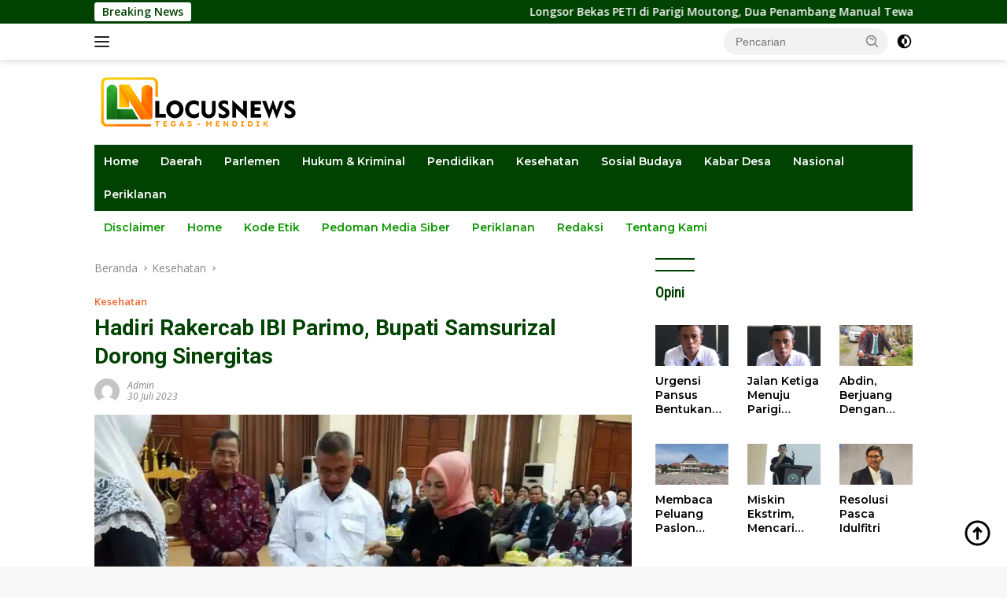

--- FILE ---
content_type: text/html; charset=UTF-8
request_url: https://locusnews.id/2023/07/30/hadiri-rakercab-ibi-parimo-bupati-samsurizal-dorong-sinergitas/
body_size: 22135
content:
<!doctype html>
<html lang="id" prefix="og: http://ogp.me/ns# article: http://ogp.me/ns/article#">
<head>
	<meta charset="UTF-8">
	<meta name="viewport" content="width=device-width, initial-scale=1">
	<link rel="profile" href="https://gmpg.org/xfn/11">

	<meta name='robots' content='index, follow, max-image-preview:large, max-snippet:-1, max-video-preview:-1' />

	<!-- This site is optimized with the Yoast SEO plugin v26.6 - https://yoast.com/wordpress/plugins/seo/ -->
	<title>Hadiri Rakercab IBI Parimo, Bupati Samsurizal Dorong Sinergitas</title>
	<link rel="canonical" href="https://locusnews.id/2023/07/30/hadiri-rakercab-ibi-parimo-bupati-samsurizal-dorong-sinergitas/" />
	<meta property="og:locale" content="id_ID" />
	<meta property="og:type" content="article" />
	<meta property="og:title" content="Hadiri Rakercab IBI Parimo, Bupati Samsurizal Dorong Sinergitas" />
	<meta property="og:description" content="PARIMO,&nbsp;Ikatan Bidan Indonesia (IBI) Cabang Parigi Moutong (Parimo), Sulawesi Tengah menggelar Rapat Kerja Cabang (Rakercab),..." />
	<meta property="og:url" content="https://locusnews.id/2023/07/30/hadiri-rakercab-ibi-parimo-bupati-samsurizal-dorong-sinergitas/" />
	<meta property="og:site_name" content="locusnews.id" />
	<meta property="article:published_time" content="2023-07-30T15:06:08+00:00" />
	<meta property="article:modified_time" content="2023-08-16T15:06:50+00:00" />
	<meta property="og:image" content="https://locusnews.id/wp-content/uploads/2023/08/received_744984064251891.jpeg" />
	<meta property="og:image:width" content="943" />
	<meta property="og:image:height" content="550" />
	<meta property="og:image:type" content="image/jpeg" />
	<meta name="author" content="Admin" />
	<meta name="twitter:card" content="summary_large_image" />
	<meta name="twitter:label1" content="Ditulis oleh" />
	<meta name="twitter:data1" content="Admin" />
	<meta name="twitter:label2" content="Estimasi waktu membaca" />
	<meta name="twitter:data2" content="1 menit" />
	<script type="application/ld+json" class="yoast-schema-graph">{"@context":"https://schema.org","@graph":[{"@type":"NewsArticle","@id":"https://locusnews.id/2023/07/30/hadiri-rakercab-ibi-parimo-bupati-samsurizal-dorong-sinergitas/#article","isPartOf":{"@id":"https://locusnews.id/2023/07/30/hadiri-rakercab-ibi-parimo-bupati-samsurizal-dorong-sinergitas/"},"author":{"name":"Admin","@id":"https://locusnews.id/#/schema/person/8953508869f61734198364902b730f4d"},"headline":"Hadiri Rakercab IBI Parimo, Bupati Samsurizal Dorong Sinergitas","datePublished":"2023-07-30T15:06:08+00:00","dateModified":"2023-08-16T15:06:50+00:00","mainEntityOfPage":{"@id":"https://locusnews.id/2023/07/30/hadiri-rakercab-ibi-parimo-bupati-samsurizal-dorong-sinergitas/"},"wordCount":167,"commentCount":0,"publisher":{"@id":"https://locusnews.id/#organization"},"image":{"@id":"https://locusnews.id/2023/07/30/hadiri-rakercab-ibi-parimo-bupati-samsurizal-dorong-sinergitas/#primaryimage"},"thumbnailUrl":"https://locusnews.id/wp-content/uploads/2023/08/received_744984064251891.jpeg","articleSection":["Kesehatan"],"inLanguage":"id","potentialAction":[{"@type":"CommentAction","name":"Comment","target":["https://locusnews.id/2023/07/30/hadiri-rakercab-ibi-parimo-bupati-samsurizal-dorong-sinergitas/#respond"]}]},{"@type":"WebPage","@id":"https://locusnews.id/2023/07/30/hadiri-rakercab-ibi-parimo-bupati-samsurizal-dorong-sinergitas/","url":"https://locusnews.id/2023/07/30/hadiri-rakercab-ibi-parimo-bupati-samsurizal-dorong-sinergitas/","name":"Hadiri Rakercab IBI Parimo, Bupati Samsurizal Dorong Sinergitas","isPartOf":{"@id":"https://locusnews.id/#website"},"primaryImageOfPage":{"@id":"https://locusnews.id/2023/07/30/hadiri-rakercab-ibi-parimo-bupati-samsurizal-dorong-sinergitas/#primaryimage"},"image":{"@id":"https://locusnews.id/2023/07/30/hadiri-rakercab-ibi-parimo-bupati-samsurizal-dorong-sinergitas/#primaryimage"},"thumbnailUrl":"https://locusnews.id/wp-content/uploads/2023/08/received_744984064251891.jpeg","datePublished":"2023-07-30T15:06:08+00:00","dateModified":"2023-08-16T15:06:50+00:00","breadcrumb":{"@id":"https://locusnews.id/2023/07/30/hadiri-rakercab-ibi-parimo-bupati-samsurizal-dorong-sinergitas/#breadcrumb"},"inLanguage":"id","potentialAction":[{"@type":"ReadAction","target":["https://locusnews.id/2023/07/30/hadiri-rakercab-ibi-parimo-bupati-samsurizal-dorong-sinergitas/"]}]},{"@type":"ImageObject","inLanguage":"id","@id":"https://locusnews.id/2023/07/30/hadiri-rakercab-ibi-parimo-bupati-samsurizal-dorong-sinergitas/#primaryimage","url":"https://locusnews.id/wp-content/uploads/2023/08/received_744984064251891.jpeg","contentUrl":"https://locusnews.id/wp-content/uploads/2023/08/received_744984064251891.jpeg","width":943,"height":550,"caption":"Bupati Parimo, H Samsurizal Tombolotutu, didampingi Wakil Bupati Parimo, H Badrun Nggai, dan Ketua TP-PKK Kabupaten Parimo, Hj Noor Wachida Prihartini S Tombolotutu, potong tumpeng dalam rangka memperingati HUT IBI ke-72, Sabtu, 29 Juli 2023. (Foto : istimewa) Hadiri Rakercab IBI Parimo, Bupati Samsurizal Dorong Sinergitas"},{"@type":"BreadcrumbList","@id":"https://locusnews.id/2023/07/30/hadiri-rakercab-ibi-parimo-bupati-samsurizal-dorong-sinergitas/#breadcrumb","itemListElement":[{"@type":"ListItem","position":1,"name":"Home","item":"https://locusnews.id/"},{"@type":"ListItem","position":2,"name":"Hadiri Rakercab IBI Parimo, Bupati Samsurizal Dorong Sinergitas"}]},{"@type":"WebSite","@id":"https://locusnews.id/#website","url":"https://locusnews.id/","name":"locusnews.id","description":"Tegas - Mendidik","publisher":{"@id":"https://locusnews.id/#organization"},"potentialAction":[{"@type":"SearchAction","target":{"@type":"EntryPoint","urlTemplate":"https://locusnews.id/?s={search_term_string}"},"query-input":{"@type":"PropertyValueSpecification","valueRequired":true,"valueName":"search_term_string"}}],"inLanguage":"id"},{"@type":"Organization","@id":"https://locusnews.id/#organization","name":"Locus News","url":"https://locusnews.id/","logo":{"@type":"ImageObject","inLanguage":"id","@id":"https://locusnews.id/#/schema/logo/image/","url":"https://locusnews.id/wp-content/uploads/2023/01/locus-logo-2023-2.png","contentUrl":"https://locusnews.id/wp-content/uploads/2023/01/locus-logo-2023-2.png","width":278,"height":68,"caption":"Locus News"},"image":{"@id":"https://locusnews.id/#/schema/logo/image/"}},{"@type":"Person","@id":"https://locusnews.id/#/schema/person/8953508869f61734198364902b730f4d","name":"Admin","image":{"@type":"ImageObject","inLanguage":"id","@id":"https://locusnews.id/#/schema/person/image/","url":"https://secure.gravatar.com/avatar/cce2e6afb23d6bed5ad138777d8a3d4842dcb244a6f25966b13e48953a302efa?s=96&d=mm&r=g","contentUrl":"https://secure.gravatar.com/avatar/cce2e6afb23d6bed5ad138777d8a3d4842dcb244a6f25966b13e48953a302efa?s=96&d=mm&r=g","caption":"Admin"},"sameAs":["https://locusnews.id"],"url":"https://locusnews.id/author/admin/"}]}</script>
	<!-- / Yoast SEO plugin. -->


<link rel='dns-prefetch' href='//fonts.googleapis.com' />
<link rel="alternate" type="application/rss+xml" title="locusnews.id &raquo; Feed" href="https://locusnews.id/feed/" />
<link rel="alternate" type="application/rss+xml" title="locusnews.id &raquo; Umpan Komentar" href="https://locusnews.id/comments/feed/" />
<link rel="alternate" type="application/rss+xml" title="locusnews.id &raquo; Hadiri Rakercab IBI Parimo, Bupati Samsurizal Dorong Sinergitas Umpan Komentar" href="https://locusnews.id/2023/07/30/hadiri-rakercab-ibi-parimo-bupati-samsurizal-dorong-sinergitas/feed/" />
<link rel="alternate" title="oEmbed (JSON)" type="application/json+oembed" href="https://locusnews.id/wp-json/oembed/1.0/embed?url=https%3A%2F%2Flocusnews.id%2F2023%2F07%2F30%2Fhadiri-rakercab-ibi-parimo-bupati-samsurizal-dorong-sinergitas%2F" />
<link rel="alternate" title="oEmbed (XML)" type="text/xml+oembed" href="https://locusnews.id/wp-json/oembed/1.0/embed?url=https%3A%2F%2Flocusnews.id%2F2023%2F07%2F30%2Fhadiri-rakercab-ibi-parimo-bupati-samsurizal-dorong-sinergitas%2F&#038;format=xml" />
<style id='wp-img-auto-sizes-contain-inline-css'>
img:is([sizes=auto i],[sizes^="auto," i]){contain-intrinsic-size:3000px 1500px}
/*# sourceURL=wp-img-auto-sizes-contain-inline-css */
</style>
<link rel='stylesheet' id='dashicons-css' href='https://locusnews.id/wp-includes/css/dashicons.min.css?ver=6.9' media='all' />
<link rel='stylesheet' id='menu-icons-extra-css' href='https://locusnews.id/wp-content/plugins/menu-icons/css/extra.min.css?ver=0.13.19' media='all' />
<style id='wp-emoji-styles-inline-css'>

	img.wp-smiley, img.emoji {
		display: inline !important;
		border: none !important;
		box-shadow: none !important;
		height: 1em !important;
		width: 1em !important;
		margin: 0 0.07em !important;
		vertical-align: -0.1em !important;
		background: none !important;
		padding: 0 !important;
	}
/*# sourceURL=wp-emoji-styles-inline-css */
</style>
<style id='wp-block-library-inline-css'>
:root{--wp-block-synced-color:#7a00df;--wp-block-synced-color--rgb:122,0,223;--wp-bound-block-color:var(--wp-block-synced-color);--wp-editor-canvas-background:#ddd;--wp-admin-theme-color:#007cba;--wp-admin-theme-color--rgb:0,124,186;--wp-admin-theme-color-darker-10:#006ba1;--wp-admin-theme-color-darker-10--rgb:0,107,160.5;--wp-admin-theme-color-darker-20:#005a87;--wp-admin-theme-color-darker-20--rgb:0,90,135;--wp-admin-border-width-focus:2px}@media (min-resolution:192dpi){:root{--wp-admin-border-width-focus:1.5px}}.wp-element-button{cursor:pointer}:root .has-very-light-gray-background-color{background-color:#eee}:root .has-very-dark-gray-background-color{background-color:#313131}:root .has-very-light-gray-color{color:#eee}:root .has-very-dark-gray-color{color:#313131}:root .has-vivid-green-cyan-to-vivid-cyan-blue-gradient-background{background:linear-gradient(135deg,#00d084,#0693e3)}:root .has-purple-crush-gradient-background{background:linear-gradient(135deg,#34e2e4,#4721fb 50%,#ab1dfe)}:root .has-hazy-dawn-gradient-background{background:linear-gradient(135deg,#faaca8,#dad0ec)}:root .has-subdued-olive-gradient-background{background:linear-gradient(135deg,#fafae1,#67a671)}:root .has-atomic-cream-gradient-background{background:linear-gradient(135deg,#fdd79a,#004a59)}:root .has-nightshade-gradient-background{background:linear-gradient(135deg,#330968,#31cdcf)}:root .has-midnight-gradient-background{background:linear-gradient(135deg,#020381,#2874fc)}:root{--wp--preset--font-size--normal:16px;--wp--preset--font-size--huge:42px}.has-regular-font-size{font-size:1em}.has-larger-font-size{font-size:2.625em}.has-normal-font-size{font-size:var(--wp--preset--font-size--normal)}.has-huge-font-size{font-size:var(--wp--preset--font-size--huge)}.has-text-align-center{text-align:center}.has-text-align-left{text-align:left}.has-text-align-right{text-align:right}.has-fit-text{white-space:nowrap!important}#end-resizable-editor-section{display:none}.aligncenter{clear:both}.items-justified-left{justify-content:flex-start}.items-justified-center{justify-content:center}.items-justified-right{justify-content:flex-end}.items-justified-space-between{justify-content:space-between}.screen-reader-text{border:0;clip-path:inset(50%);height:1px;margin:-1px;overflow:hidden;padding:0;position:absolute;width:1px;word-wrap:normal!important}.screen-reader-text:focus{background-color:#ddd;clip-path:none;color:#444;display:block;font-size:1em;height:auto;left:5px;line-height:normal;padding:15px 23px 14px;text-decoration:none;top:5px;width:auto;z-index:100000}html :where(.has-border-color){border-style:solid}html :where([style*=border-top-color]){border-top-style:solid}html :where([style*=border-right-color]){border-right-style:solid}html :where([style*=border-bottom-color]){border-bottom-style:solid}html :where([style*=border-left-color]){border-left-style:solid}html :where([style*=border-width]){border-style:solid}html :where([style*=border-top-width]){border-top-style:solid}html :where([style*=border-right-width]){border-right-style:solid}html :where([style*=border-bottom-width]){border-bottom-style:solid}html :where([style*=border-left-width]){border-left-style:solid}html :where(img[class*=wp-image-]){height:auto;max-width:100%}:where(figure){margin:0 0 1em}html :where(.is-position-sticky){--wp-admin--admin-bar--position-offset:var(--wp-admin--admin-bar--height,0px)}@media screen and (max-width:600px){html :where(.is-position-sticky){--wp-admin--admin-bar--position-offset:0px}}

/*# sourceURL=wp-block-library-inline-css */
</style><style id='global-styles-inline-css'>
:root{--wp--preset--aspect-ratio--square: 1;--wp--preset--aspect-ratio--4-3: 4/3;--wp--preset--aspect-ratio--3-4: 3/4;--wp--preset--aspect-ratio--3-2: 3/2;--wp--preset--aspect-ratio--2-3: 2/3;--wp--preset--aspect-ratio--16-9: 16/9;--wp--preset--aspect-ratio--9-16: 9/16;--wp--preset--color--black: #000000;--wp--preset--color--cyan-bluish-gray: #abb8c3;--wp--preset--color--white: #ffffff;--wp--preset--color--pale-pink: #f78da7;--wp--preset--color--vivid-red: #cf2e2e;--wp--preset--color--luminous-vivid-orange: #ff6900;--wp--preset--color--luminous-vivid-amber: #fcb900;--wp--preset--color--light-green-cyan: #7bdcb5;--wp--preset--color--vivid-green-cyan: #00d084;--wp--preset--color--pale-cyan-blue: #8ed1fc;--wp--preset--color--vivid-cyan-blue: #0693e3;--wp--preset--color--vivid-purple: #9b51e0;--wp--preset--gradient--vivid-cyan-blue-to-vivid-purple: linear-gradient(135deg,rgb(6,147,227) 0%,rgb(155,81,224) 100%);--wp--preset--gradient--light-green-cyan-to-vivid-green-cyan: linear-gradient(135deg,rgb(122,220,180) 0%,rgb(0,208,130) 100%);--wp--preset--gradient--luminous-vivid-amber-to-luminous-vivid-orange: linear-gradient(135deg,rgb(252,185,0) 0%,rgb(255,105,0) 100%);--wp--preset--gradient--luminous-vivid-orange-to-vivid-red: linear-gradient(135deg,rgb(255,105,0) 0%,rgb(207,46,46) 100%);--wp--preset--gradient--very-light-gray-to-cyan-bluish-gray: linear-gradient(135deg,rgb(238,238,238) 0%,rgb(169,184,195) 100%);--wp--preset--gradient--cool-to-warm-spectrum: linear-gradient(135deg,rgb(74,234,220) 0%,rgb(151,120,209) 20%,rgb(207,42,186) 40%,rgb(238,44,130) 60%,rgb(251,105,98) 80%,rgb(254,248,76) 100%);--wp--preset--gradient--blush-light-purple: linear-gradient(135deg,rgb(255,206,236) 0%,rgb(152,150,240) 100%);--wp--preset--gradient--blush-bordeaux: linear-gradient(135deg,rgb(254,205,165) 0%,rgb(254,45,45) 50%,rgb(107,0,62) 100%);--wp--preset--gradient--luminous-dusk: linear-gradient(135deg,rgb(255,203,112) 0%,rgb(199,81,192) 50%,rgb(65,88,208) 100%);--wp--preset--gradient--pale-ocean: linear-gradient(135deg,rgb(255,245,203) 0%,rgb(182,227,212) 50%,rgb(51,167,181) 100%);--wp--preset--gradient--electric-grass: linear-gradient(135deg,rgb(202,248,128) 0%,rgb(113,206,126) 100%);--wp--preset--gradient--midnight: linear-gradient(135deg,rgb(2,3,129) 0%,rgb(40,116,252) 100%);--wp--preset--font-size--small: 13px;--wp--preset--font-size--medium: 20px;--wp--preset--font-size--large: 36px;--wp--preset--font-size--x-large: 42px;--wp--preset--spacing--20: 0.44rem;--wp--preset--spacing--30: 0.67rem;--wp--preset--spacing--40: 1rem;--wp--preset--spacing--50: 1.5rem;--wp--preset--spacing--60: 2.25rem;--wp--preset--spacing--70: 3.38rem;--wp--preset--spacing--80: 5.06rem;--wp--preset--shadow--natural: 6px 6px 9px rgba(0, 0, 0, 0.2);--wp--preset--shadow--deep: 12px 12px 50px rgba(0, 0, 0, 0.4);--wp--preset--shadow--sharp: 6px 6px 0px rgba(0, 0, 0, 0.2);--wp--preset--shadow--outlined: 6px 6px 0px -3px rgb(255, 255, 255), 6px 6px rgb(0, 0, 0);--wp--preset--shadow--crisp: 6px 6px 0px rgb(0, 0, 0);}:where(.is-layout-flex){gap: 0.5em;}:where(.is-layout-grid){gap: 0.5em;}body .is-layout-flex{display: flex;}.is-layout-flex{flex-wrap: wrap;align-items: center;}.is-layout-flex > :is(*, div){margin: 0;}body .is-layout-grid{display: grid;}.is-layout-grid > :is(*, div){margin: 0;}:where(.wp-block-columns.is-layout-flex){gap: 2em;}:where(.wp-block-columns.is-layout-grid){gap: 2em;}:where(.wp-block-post-template.is-layout-flex){gap: 1.25em;}:where(.wp-block-post-template.is-layout-grid){gap: 1.25em;}.has-black-color{color: var(--wp--preset--color--black) !important;}.has-cyan-bluish-gray-color{color: var(--wp--preset--color--cyan-bluish-gray) !important;}.has-white-color{color: var(--wp--preset--color--white) !important;}.has-pale-pink-color{color: var(--wp--preset--color--pale-pink) !important;}.has-vivid-red-color{color: var(--wp--preset--color--vivid-red) !important;}.has-luminous-vivid-orange-color{color: var(--wp--preset--color--luminous-vivid-orange) !important;}.has-luminous-vivid-amber-color{color: var(--wp--preset--color--luminous-vivid-amber) !important;}.has-light-green-cyan-color{color: var(--wp--preset--color--light-green-cyan) !important;}.has-vivid-green-cyan-color{color: var(--wp--preset--color--vivid-green-cyan) !important;}.has-pale-cyan-blue-color{color: var(--wp--preset--color--pale-cyan-blue) !important;}.has-vivid-cyan-blue-color{color: var(--wp--preset--color--vivid-cyan-blue) !important;}.has-vivid-purple-color{color: var(--wp--preset--color--vivid-purple) !important;}.has-black-background-color{background-color: var(--wp--preset--color--black) !important;}.has-cyan-bluish-gray-background-color{background-color: var(--wp--preset--color--cyan-bluish-gray) !important;}.has-white-background-color{background-color: var(--wp--preset--color--white) !important;}.has-pale-pink-background-color{background-color: var(--wp--preset--color--pale-pink) !important;}.has-vivid-red-background-color{background-color: var(--wp--preset--color--vivid-red) !important;}.has-luminous-vivid-orange-background-color{background-color: var(--wp--preset--color--luminous-vivid-orange) !important;}.has-luminous-vivid-amber-background-color{background-color: var(--wp--preset--color--luminous-vivid-amber) !important;}.has-light-green-cyan-background-color{background-color: var(--wp--preset--color--light-green-cyan) !important;}.has-vivid-green-cyan-background-color{background-color: var(--wp--preset--color--vivid-green-cyan) !important;}.has-pale-cyan-blue-background-color{background-color: var(--wp--preset--color--pale-cyan-blue) !important;}.has-vivid-cyan-blue-background-color{background-color: var(--wp--preset--color--vivid-cyan-blue) !important;}.has-vivid-purple-background-color{background-color: var(--wp--preset--color--vivid-purple) !important;}.has-black-border-color{border-color: var(--wp--preset--color--black) !important;}.has-cyan-bluish-gray-border-color{border-color: var(--wp--preset--color--cyan-bluish-gray) !important;}.has-white-border-color{border-color: var(--wp--preset--color--white) !important;}.has-pale-pink-border-color{border-color: var(--wp--preset--color--pale-pink) !important;}.has-vivid-red-border-color{border-color: var(--wp--preset--color--vivid-red) !important;}.has-luminous-vivid-orange-border-color{border-color: var(--wp--preset--color--luminous-vivid-orange) !important;}.has-luminous-vivid-amber-border-color{border-color: var(--wp--preset--color--luminous-vivid-amber) !important;}.has-light-green-cyan-border-color{border-color: var(--wp--preset--color--light-green-cyan) !important;}.has-vivid-green-cyan-border-color{border-color: var(--wp--preset--color--vivid-green-cyan) !important;}.has-pale-cyan-blue-border-color{border-color: var(--wp--preset--color--pale-cyan-blue) !important;}.has-vivid-cyan-blue-border-color{border-color: var(--wp--preset--color--vivid-cyan-blue) !important;}.has-vivid-purple-border-color{border-color: var(--wp--preset--color--vivid-purple) !important;}.has-vivid-cyan-blue-to-vivid-purple-gradient-background{background: var(--wp--preset--gradient--vivid-cyan-blue-to-vivid-purple) !important;}.has-light-green-cyan-to-vivid-green-cyan-gradient-background{background: var(--wp--preset--gradient--light-green-cyan-to-vivid-green-cyan) !important;}.has-luminous-vivid-amber-to-luminous-vivid-orange-gradient-background{background: var(--wp--preset--gradient--luminous-vivid-amber-to-luminous-vivid-orange) !important;}.has-luminous-vivid-orange-to-vivid-red-gradient-background{background: var(--wp--preset--gradient--luminous-vivid-orange-to-vivid-red) !important;}.has-very-light-gray-to-cyan-bluish-gray-gradient-background{background: var(--wp--preset--gradient--very-light-gray-to-cyan-bluish-gray) !important;}.has-cool-to-warm-spectrum-gradient-background{background: var(--wp--preset--gradient--cool-to-warm-spectrum) !important;}.has-blush-light-purple-gradient-background{background: var(--wp--preset--gradient--blush-light-purple) !important;}.has-blush-bordeaux-gradient-background{background: var(--wp--preset--gradient--blush-bordeaux) !important;}.has-luminous-dusk-gradient-background{background: var(--wp--preset--gradient--luminous-dusk) !important;}.has-pale-ocean-gradient-background{background: var(--wp--preset--gradient--pale-ocean) !important;}.has-electric-grass-gradient-background{background: var(--wp--preset--gradient--electric-grass) !important;}.has-midnight-gradient-background{background: var(--wp--preset--gradient--midnight) !important;}.has-small-font-size{font-size: var(--wp--preset--font-size--small) !important;}.has-medium-font-size{font-size: var(--wp--preset--font-size--medium) !important;}.has-large-font-size{font-size: var(--wp--preset--font-size--large) !important;}.has-x-large-font-size{font-size: var(--wp--preset--font-size--x-large) !important;}
/*# sourceURL=global-styles-inline-css */
</style>

<style id='classic-theme-styles-inline-css'>
/*! This file is auto-generated */
.wp-block-button__link{color:#fff;background-color:#32373c;border-radius:9999px;box-shadow:none;text-decoration:none;padding:calc(.667em + 2px) calc(1.333em + 2px);font-size:1.125em}.wp-block-file__button{background:#32373c;color:#fff;text-decoration:none}
/*# sourceURL=/wp-includes/css/classic-themes.min.css */
</style>
<link crossorigin="anonymous" rel='stylesheet' id='googlefonts-css' href='https://fonts.googleapis.com/css?family=Roboto:700|Roboto+Condensed:400&subset=latin' media='all' />
<link crossorigin="anonymous" rel='stylesheet' id='wpberita-fonts-css' href='https://fonts.googleapis.com/css?family=Montserrat%3A600%2C600italic%2C600%7COpen+Sans%3A400%2Citalic%2C600&#038;subset=latin&#038;display=swap&#038;ver=2.1.6' media='all' />
<link rel='stylesheet' id='wpberita-style-css' href='https://locusnews.id/wp-content/themes/wpberita/style.css?ver=2.1.6' media='all' />
<style id='wpberita-style-inline-css'>
h1,h2,h3,h4,h5,h6,.sidr-class-site-title,.site-title,.gmr-mainmenu ul > li > a,.sidr ul li a,.heading-text,.gmr-mobilemenu ul li a,#navigationamp ul li a{font-family:Montserrat;}h1,h2,h3,h4,h5,h6,.sidr-class-site-title,.site-title,.gmr-mainmenu ul > li > a,.sidr ul li a,.heading-text,.gmr-mobilemenu ul li a,#navigationamp ul li a,.related-text-onlytitle{font-weight:600;}h1 strong,h2 strong,h3 strong,h4 strong,h5 strong,h6 strong{font-weight:600;}body{font-family:Open Sans;--font-reguler:400;--font-bold:600;--background-color:#f8f8f8;--main-color:#000000;--link-color-body:#000000;--hoverlink-color-body:#004201;--border-color:#004201;--button-bgcolor:#c60000;--button-color:#004201;--header-bgcolor:#ffffff;--topnav-color:#222222;--bigheadline-color:#bc0000;--mainmenu-color:#ffffff;--mainmenu-hovercolor:#c90000;--secondmenu-bgcolor:#ffffff;--secondmenu-color:#0c9600;--secondmenu-hovercolor:#a50000;--content-bgcolor:#ffffff;--content-greycolor:#888888;--greybody-bgcolor:#efefef;--footer-bgcolor:#004201;--footer-color:#ef3f00;--footer-linkcolor:#ef3f00;--footer-hover-linkcolor:#b20000;}.entry-content-single{font-size:16px;}body,body.dark-theme{--scheme-color:#004201;--secondscheme-color:#ef672f;--mainmenu-bgcolor:#004201;}/* Generate Using Cache */
/*# sourceURL=wpberita-style-inline-css */
</style>
<link rel='stylesheet' id='wp-block-paragraph-css' href='https://locusnews.id/wp-includes/blocks/paragraph/style.min.css?ver=6.9' media='all' />
<link rel="https://api.w.org/" href="https://locusnews.id/wp-json/" /><link rel="alternate" title="JSON" type="application/json" href="https://locusnews.id/wp-json/wp/v2/posts/10080" /><link rel="EditURI" type="application/rsd+xml" title="RSD" href="https://locusnews.id/xmlrpc.php?rsd" />
<meta name="generator" content="WordPress 6.9" />
<link rel='shortlink' href='https://locusnews.id/?p=10080' />
<meta property="og:title" name="og:title" content="Hadiri Rakercab IBI Parimo, Bupati Samsurizal Dorong Sinergitas" />
<meta property="og:type" name="og:type" content="article" />
<meta property="og:image" name="og:image" content="https://locusnews.id/wp-content/uploads/2023/08/received_744984064251891-400x225.jpeg" />
<meta property="og:url" name="og:url" content="https://locusnews.id/2023/07/30/hadiri-rakercab-ibi-parimo-bupati-samsurizal-dorong-sinergitas/" />
<meta property="og:description" name="og:description" content="PARIMO,&nbsp;Ikatan Bidan Indonesia (IBI) Cabang Parigi Moutong (Parimo), Sulawesi Tengah menggelar Rapat Kerja Cabang (Rakercab),..." />
<meta property="og:locale" name="og:locale" content="id_ID" />
<meta property="og:site_name" name="og:site_name" content="locusnews.id" />
<meta property="twitter:card" name="twitter:card" content="summary_large_image" />
<meta property="article:section" name="article:section" content="Kesehatan" />
<meta property="article:published_time" name="article:published_time" content="2023-07-30T23:06:08+08:00" />
<meta property="article:modified_time" name="article:modified_time" content="2023-08-16T23:06:50+08:00" />
<meta property="article:author" name="article:author" content="https://locusnews.id/author/admin/" />
<style type='text/css' media='screen'>
	h1{ font-family:"Roboto", arial, sans-serif;}
	h2{ font-family:"Roboto", arial, sans-serif;}
	li{ font-family:"Roboto", arial, sans-serif;}
	h3{ font-family:"Roboto Condensed", arial, sans-serif;}
	h4{ font-family:"Roboto Condensed", arial, sans-serif;}
	h5{ font-family:"Roboto Condensed", arial, sans-serif;}
	h6{ font-family:"Roboto Condensed", arial, sans-serif;}
	blockquote{ font-family:"Roboto Condensed", arial, sans-serif;}
	p{ font-family:"Roboto Condensed", arial, sans-serif;}
	p {
   font-size: 17px;
}
</style>
<!-- fonts delivered by Wordpress Google Fonts, a plugin by Adrian3.com --><link rel="pingback" href="https://locusnews.id/xmlrpc.php"><link rel="amphtml" href="https://locusnews.id/2023/07/30/hadiri-rakercab-ibi-parimo-bupati-samsurizal-dorong-sinergitas/?amp=1"><link rel="icon" href="https://locusnews.id/wp-content/uploads/2025/10/cropped-LN-32x32.png" sizes="32x32" />
<link rel="icon" href="https://locusnews.id/wp-content/uploads/2025/10/cropped-LN-192x192.png" sizes="192x192" />
<link rel="apple-touch-icon" href="https://locusnews.id/wp-content/uploads/2025/10/cropped-LN-180x180.png" />
<meta name="msapplication-TileImage" content="https://locusnews.id/wp-content/uploads/2025/10/cropped-LN-270x270.png" />
</head>

<body class="wp-singular post-template-default single single-post postid-10080 single-format-standard wp-custom-logo wp-embed-responsive wp-theme-wpberita idtheme kentooz">
	<a class="skip-link screen-reader-text" href="#primary">Langsung ke konten</a>
	<div id="topnavwrap" class="gmr-topnavwrap clearfix">
		<div class="gmr-topnotification"><div class="container"><div class="list-flex"><div class="row-flex"><div class="text-marquee">Breaking News</div></div><div class="row-flex wrap-marquee"><div class="marquee">				<a href="https://locusnews.id/2025/12/28/longsor-bekas-peti-di-parigi-moutong-dua-penambang-manual-tewas/" class="gmr-recent-marquee" title="Longsor Bekas PETI di Parigi Moutong, Dua Penambang Manual Tewas">Longsor Bekas PETI di Parigi Moutong, Dua Penambang Manual Tewas</a>
								<a href="https://locusnews.id/2025/12/27/polsek-tomini-bongkar-peredaran-sabu-di-mepanga-dua-orang-diamankan/" class="gmr-recent-marquee" title="Polsek Tomini Bongkar Peredaran Sabu di Mepanga, Dua Orang Diamankan">Polsek Tomini Bongkar Peredaran Sabu di Mepanga, Dua Orang Diamankan</a>
								<a href="https://locusnews.id/2025/12/26/polres-parigi-moutong-hadiri-pengajian-wali-santri-ponpes-darunnajah-toboli/" class="gmr-recent-marquee" title="Polres Parigi Moutong Hadiri Pengajian Wali Santri Ponpes Darunnajah Toboli">Polres Parigi Moutong Hadiri Pengajian Wali Santri Ponpes Darunnajah Toboli</a>
								<a href="https://locusnews.id/2025/12/25/polsek-torue-gelar-blue-light-patrol-jaga-kamtibmas-hingga-tengah-malam/" class="gmr-recent-marquee" title="Polsek Torue Gelar Blue Light Patrol, Jaga Kamtibmas hingga Tengah Malam">Polsek Torue Gelar Blue Light Patrol, Jaga Kamtibmas hingga Tengah Malam</a>
								<a href="https://locusnews.id/2025/12/24/pastikan-nataru-aman-kapolres-parigi-moutong-cek-pos-ops-lilin-2025/" class="gmr-recent-marquee" title="Pastikan Nataru Aman, Kapolres Parigi Moutong Cek Pos Ops Lilin 2025">Pastikan Nataru Aman, Kapolres Parigi Moutong Cek Pos Ops Lilin 2025</a>
				</div></div></div></div></div>
		<div class="container">
			<div class="list-flex">
				<div class="row-flex gmr-navleft">
					<a id="gmr-responsive-menu" title="Menu" href="#menus" rel="nofollow"><div class="ktz-i-wrap"><span class="ktz-i"></span><span class="ktz-i"></span><span class="ktz-i"></span></div></a><div class="gmr-logo-mobile"><a class="custom-logo-link" href="https://locusnews.id/" title="locusnews.id" rel="home"><img class="custom-logo" src="https://locusnews.id/wp-content/uploads/2023/01/locus-logo-2023-2.png" width="278" height="68" alt="locusnews.id" loading="lazy" /></a></div>				</div>

				<div class="row-flex gmr-navright">
					
								<div class="gmr-table-search">
									<form method="get" class="gmr-searchform searchform" action="https://locusnews.id/">
										<input type="text" name="s" id="s" placeholder="Pencarian" />
										<input type="hidden" name="post_type" value="post" />
										<button type="submit" role="button" class="gmr-search-submit gmr-search-icon">
										<svg xmlns="http://www.w3.org/2000/svg" aria-hidden="true" role="img" width="1em" height="1em" preserveAspectRatio="xMidYMid meet" viewBox="0 0 24 24"><path fill="currentColor" d="M10 18a7.952 7.952 0 0 0 4.897-1.688l4.396 4.396l1.414-1.414l-4.396-4.396A7.952 7.952 0 0 0 18 10c0-4.411-3.589-8-8-8s-8 3.589-8 8s3.589 8 8 8zm0-14c3.309 0 6 2.691 6 6s-2.691 6-6 6s-6-2.691-6-6s2.691-6 6-6z"/><path fill="currentColor" d="M11.412 8.586c.379.38.588.882.588 1.414h2a3.977 3.977 0 0 0-1.174-2.828c-1.514-1.512-4.139-1.512-5.652 0l1.412 1.416c.76-.758 2.07-.756 2.826-.002z"/></svg>
										</button>
									</form>
								</div>
							<a class="darkmode-button topnav-button" title="Mode Gelap" href="#" rel="nofollow"><svg xmlns="http://www.w3.org/2000/svg" aria-hidden="true" role="img" width="1em" height="1em" preserveAspectRatio="xMidYMid meet" viewBox="0 0 24 24"><g fill="currentColor"><path d="M12 16a4 4 0 0 0 0-8v8Z"/><path fill-rule="evenodd" d="M12 2C6.477 2 2 6.477 2 12s4.477 10 10 10s10-4.477 10-10S17.523 2 12 2Zm0 2v4a4 4 0 1 0 0 8v4a8 8 0 1 0 0-16Z" clip-rule="evenodd"/></g></svg></a><div class="gmr-search-btn">
					<a id="search-menu-button" class="topnav-button gmr-search-icon" title="Pencarian" href="#" rel="nofollow"><svg xmlns="http://www.w3.org/2000/svg" aria-hidden="true" role="img" width="1em" height="1em" preserveAspectRatio="xMidYMid meet" viewBox="0 0 24 24"><path fill="none" stroke="currentColor" stroke-linecap="round" stroke-width="2" d="m21 21l-4.486-4.494M19 10.5a8.5 8.5 0 1 1-17 0a8.5 8.5 0 0 1 17 0Z"/></svg></a>
					<div id="search-dropdown-container" class="search-dropdown search">
					<form method="get" class="gmr-searchform searchform" action="https://locusnews.id/">
						<input type="text" name="s" id="s" placeholder="Pencarian" />
						<button type="submit" class="gmr-search-submit gmr-search-icon"><svg xmlns="http://www.w3.org/2000/svg" aria-hidden="true" role="img" width="1em" height="1em" preserveAspectRatio="xMidYMid meet" viewBox="0 0 24 24"><path fill="currentColor" d="M10 18a7.952 7.952 0 0 0 4.897-1.688l4.396 4.396l1.414-1.414l-4.396-4.396A7.952 7.952 0 0 0 18 10c0-4.411-3.589-8-8-8s-8 3.589-8 8s3.589 8 8 8zm0-14c3.309 0 6 2.691 6 6s-2.691 6-6 6s-6-2.691-6-6s2.691-6 6-6z"/><path fill="currentColor" d="M11.412 8.586c.379.38.588.882.588 1.414h2a3.977 3.977 0 0 0-1.174-2.828c-1.514-1.512-4.139-1.512-5.652 0l1.412 1.416c.76-.758 2.07-.756 2.826-.002z"/></svg></button>
					</form>
					</div>
				</div>				</div>
			</div>
		</div>
				</div>

	<div id="page" class="site">

									<header id="masthead" class="site-header">
								<div class="container">
					<div class="site-branding">
						<div class="gmr-logo"><div class="gmr-logo-wrap"><a class="custom-logo-link logolink" href="https://locusnews.id" title="locusnews.id" rel="home"><img class="custom-logo" src="https://locusnews.id/wp-content/uploads/2023/01/locus-logo-2023-2.png" width="278" height="68" alt="locusnews.id" loading="lazy" /></a><div class="close-topnavmenu-wrap"><a id="close-topnavmenu-button" rel="nofollow" href="#"><svg xmlns="http://www.w3.org/2000/svg" aria-hidden="true" role="img" width="1em" height="1em" preserveAspectRatio="xMidYMid meet" viewBox="0 0 32 32"><path fill="currentColor" d="M24 9.4L22.6 8L16 14.6L9.4 8L8 9.4l6.6 6.6L8 22.6L9.4 24l6.6-6.6l6.6 6.6l1.4-1.4l-6.6-6.6L24 9.4z"/></svg></a></div></div></div>					</div><!-- .site-branding -->
				</div>
			</header><!-- #masthead -->
							<div id="main-nav-wrap" class="gmr-mainmenu-wrap">
				<div class="container">
					<nav id="main-nav" class="main-navigation gmr-mainmenu">
						<ul id="primary-menu" class="menu"><li id="menu-item-4033" class="menu-item menu-item-type-custom menu-item-object-custom menu-item-home menu-item-4033"><a href="https://locusnews.id">Home</a></li>
<li id="menu-item-4022" class="menu-item menu-item-type-taxonomy menu-item-object-category menu-item-4022"><a href="https://locusnews.id/category/daerah/">Daerah</a></li>
<li id="menu-item-4023" class="menu-item menu-item-type-taxonomy menu-item-object-category menu-item-4023"><a href="https://locusnews.id/category/parlemen/">Parlemen</a></li>
<li id="menu-item-4024" class="menu-item menu-item-type-taxonomy menu-item-object-category menu-item-4024"><a href="https://locusnews.id/category/hukum-kriminal/">Hukum &amp; Kriminal</a></li>
<li id="menu-item-4025" class="menu-item menu-item-type-taxonomy menu-item-object-category menu-item-4025"><a href="https://locusnews.id/category/pendidikan/">Pendidikan</a></li>
<li id="menu-item-4026" class="menu-item menu-item-type-taxonomy menu-item-object-category current-post-ancestor current-menu-parent current-post-parent menu-item-4026"><a href="https://locusnews.id/category/kesehatan/">Kesehatan</a></li>
<li id="menu-item-4027" class="menu-item menu-item-type-taxonomy menu-item-object-category menu-item-4027"><a href="https://locusnews.id/category/sosial-budaya/">Sosial Budaya</a></li>
<li id="menu-item-4028" class="menu-item menu-item-type-taxonomy menu-item-object-category menu-item-4028"><a href="https://locusnews.id/category/kabar-desa/">Kabar Desa</a></li>
<li id="menu-item-4029" class="menu-item menu-item-type-taxonomy menu-item-object-category menu-item-4029"><a href="https://locusnews.id/category/nasional/">Nasional</a></li>
<li id="menu-item-4519" class="menu-item menu-item-type-post_type menu-item-object-page menu-item-4519"><a href="https://locusnews.id/periklanan/">Periklanan</a></li>
</ul><ul id="secondary-menu" class="menu"><li class="page_item page-item-3562"><a href="https://locusnews.id/disclaimer/">Disclaimer</a></li>
<li class="page_item page-item-2592"><a href="https://locusnews.id/home/">Home</a></li>
<li class="page_item page-item-36"><a href="https://locusnews.id/kode-etik/">Kode Etik</a></li>
<li class="page_item page-item-38"><a href="https://locusnews.id/pedoman-media-siber/">Pedoman Media Siber</a></li>
<li class="page_item page-item-4518"><a href="https://locusnews.id/periklanan/">Periklanan</a></li>
<li class="page_item page-item-3625"><a href="https://locusnews.id/redaksi/">Redaksi</a></li>
<li class="page_item page-item-3628"><a href="https://locusnews.id/tentang-kami/">Tentang Kami</a></li>
</ul>
					</nav><!-- #main-nav -->
				</div>
			</div>
			
		
		<div id="content" class="gmr-content">

			<div class="container">
				<div class="row">
<main id="primary" class="site-main col-md-8">
	
<article id="post-10080" class="content-single post-10080 post type-post status-publish format-standard has-post-thumbnail hentry category-kesehatan">
				<div class="breadcrumbs" itemscope itemtype="https://schema.org/BreadcrumbList">
																						<span class="first-cl" itemprop="itemListElement" itemscope itemtype="https://schema.org/ListItem">
								<a itemscope itemtype="https://schema.org/WebPage" itemprop="item" itemid="https://locusnews.id/" href="https://locusnews.id/"><span itemprop="name">Beranda</span></a>
								<span itemprop="position" content="1"></span>
							</span>
												<span class="separator"></span>
																											<span class="0-cl" itemprop="itemListElement" itemscope itemtype="http://schema.org/ListItem">
								<a itemscope itemtype="https://schema.org/WebPage" itemprop="item" itemid="https://locusnews.id/category/kesehatan/" href="https://locusnews.id/category/kesehatan/"><span itemprop="name">Kesehatan</span></a>
								<span itemprop="position" content="2"></span>
							</span>
												<span class="separator"></span>
																				<span class="last-cl" itemscope itemtype="https://schema.org/ListItem">
						<span itemprop="name">Hadiri Rakercab IBI Parimo, Bupati Samsurizal Dorong Sinergitas</span>
						<span itemprop="position" content="3"></span>
						</span>
												</div>
				<header class="entry-header entry-header-single">
		<div class="gmr-meta-topic"><strong><span class="cat-links-content"><a href="https://locusnews.id/category/kesehatan/" rel="category tag">Kesehatan</a></span></strong>&nbsp;&nbsp;</div><h1 class="entry-title"><strong>Hadiri Rakercab IBI Parimo, Bupati Samsurizal Dorong Sinergitas</strong></h1><div class="list-table clearfix"><div class="table-row"><div class="table-cell gmr-gravatar-metasingle"><a class="url" href="https://locusnews.id/author/admin/" title="Permalink ke: Admin"><img alt='' src='https://secure.gravatar.com/avatar/cce2e6afb23d6bed5ad138777d8a3d4842dcb244a6f25966b13e48953a302efa?s=32&#038;d=mm&#038;r=g' srcset='https://secure.gravatar.com/avatar/cce2e6afb23d6bed5ad138777d8a3d4842dcb244a6f25966b13e48953a302efa?s=64&#038;d=mm&#038;r=g 2x' class='avatar avatar-32 photo img-cicle' height='32' width='32' decoding='async'/></a></div><div class="table-cell gmr-content-metasingle"><div class="meta-content gmr-content-metasingle"><span class="author vcard"><a class="url fn n" href="https://locusnews.id/author/admin/" title="Admin">Admin</a></span></div><div class="meta-content gmr-content-metasingle"><span class="posted-on"><time class="entry-date published" datetime="2023-07-30T23:06:08+08:00">30 Juli 2023</time><time class="updated" datetime="2023-08-16T23:06:50+08:00">16 Agustus 2023</time></span></div></div></div></div>	</header><!-- .entry-header -->
				<figure class="post-thumbnail gmr-thumbnail-single">
				<img width="943" height="550" src="https://locusnews.id/wp-content/uploads/2023/08/received_744984064251891.jpeg" class="attachment-post-thumbnail size-post-thumbnail wp-post-image" alt="" decoding="async" fetchpriority="high" srcset="https://locusnews.id/wp-content/uploads/2023/08/received_744984064251891.jpeg 943w, https://locusnews.id/wp-content/uploads/2023/08/received_744984064251891-768x448.jpeg 768w" sizes="(max-width: 943px) 100vw, 943px" /><div class="ccfic"></div>									<figcaption class="wp-caption-text">Bupati Parimo, H Samsurizal Tombolotutu, didampingi Wakil Bupati Parimo, H Badrun Nggai, dan Ketua TP-PKK Kabupaten Parimo, Hj Noor Wachida Prihartini S Tombolotutu, potong tumpeng dalam rangka memperingati HUT IBI ke-72, Sabtu, 29 Juli 2023. (Foto : istimewa) Hadiri Rakercab IBI Parimo, Bupati Samsurizal Dorong Sinergitas</figcaption>
							</figure>
			
	<div class="single-wrap">
				<div class="entry-content entry-content-single clearfix">
			
<p>PARIMO,&nbsp;Ikatan Bidan Indonesia (IBI) Cabang Parigi Moutong (Parimo), Sulawesi Tengah menggelar Rapat Kerja Cabang (Rakercab), yang dirangkaikan peringatan HUT ke- 72, Sabtu, 29 Juli 2023.</p>



<p>“Kepada seluruh Bidan yang hadiri pada kegiatan ini, agar bangun sinergitas demi pembangunan daerah berkelanjutan,” kata Bupati Parimo, H Samsurizal Tombolotutu, dalam sambutannya. &nbsp;</p>



<p>Menurutnya, sinergitas antar sesama rekan kerja sangat dibutuhkan dalam memberikan pelayanan kepada masyarakat.</p>



<p>Bidan selaku tenaga kesehatan, kata dia, harus melayani masyarakat dengan tulus, sopan, santun dan mengutamakan perawatan pasien secara profesional serta sesuai SOP yang telah disepakati serta ditetapkan dalam aturan Kesehatan.</p>



<p>“Perlunya sinergitas, kekompakan, dan saling berkoordinasi antara sejawat dalan melayani masyarakat atau merawat pasien,” tukasnya.<br>Melalu Rakercab, ia berharap dapat melahirkan gagasan penting demi pelayanan kesehatan yang lebih baik, di Kabupaten Parimo.</p>



<p>Kegiatan yang mengusung tema ‘Satukan Langkah Dalam Transformasi Kesehatan Untuk Penguatan Pelayanan Kebidanan Berkesinambungan Berbasis Bukti’ tersebut, juga dihadiri Wakil Bupati Parimo, H Badrun Nggai, dan Ketua TP-PKK Kabupaten Parimo, Hj Noor Wachida Prihartini S Tombolotutu.</p>
<div class="gmr-related-post-onlytitle"><div class="related-text-onlytitle">Berita Terkait</div><div class="clearfix"><div class="list-gallery-title"><a href="https://locusnews.id/2025/12/23/bupati-parigi-moutong-penanggulangan-hiv-aids-tak-bisa-jalan-sendiri/" class="recent-title heading-text" title="Bupati Parigi Moutong: Penanggulangan HIV/AIDS Tak Bisa Jalan Sendiri" rel="bookmark">Bupati Parigi Moutong: Penanggulangan HIV/AIDS Tak Bisa Jalan Sendiri</a></div><div class="list-gallery-title"><a href="https://locusnews.id/2025/12/22/hestywati-tegaskan-transformasi-posyandu-6-spm-jadi-instrumen-strategis-daerah/" class="recent-title heading-text" title="Hestywati Tegaskan Transformasi Posyandu 6 SPM Jadi Instrumen Strategis Daerah" rel="bookmark">Hestywati Tegaskan Transformasi Posyandu 6 SPM Jadi Instrumen Strategis Daerah</a></div><div class="list-gallery-title"><a href="https://locusnews.id/2025/11/17/asisten-bupati-parimo-tekankan-mutu-layanan-dalam-seminar-transformasi-kesehatan/" class="recent-title heading-text" title="Asisten Bupati Parimo Tekankan Mutu Layanan dalam Seminar Transformasi Kesehatan" rel="bookmark">Asisten Bupati Parimo Tekankan Mutu Layanan dalam Seminar Transformasi Kesehatan</a></div><div class="list-gallery-title"><a href="https://locusnews.id/2025/11/07/bupati-parigi-moutong-ajak-remaja-hidup-sehat-dan-cegah-stunting/" class="recent-title heading-text" title="Bupati Parigi Moutong Ajak Remaja Hidup Sehat dan Cegah Stunting" rel="bookmark">Bupati Parigi Moutong Ajak Remaja Hidup Sehat dan Cegah Stunting</a></div><div class="list-gallery-title"><a href="https://locusnews.id/2025/10/26/hestiwati-nanga-resmi-pimpin-pmi-parimo-fokus-benahi-layanan-darah/" class="recent-title heading-text" title="Hestiwati Nanga Resmi Pimpin PMI Parimo, Fokus Benahi Layanan Darah " rel="bookmark">Hestiwati Nanga Resmi Pimpin PMI Parimo, Fokus Benahi Layanan Darah </a></div><div class="list-gallery-title"><a href="https://locusnews.id/2025/09/13/polres-parimo-pastikan-pemenuhan-hak-dasar-tahanan-fasilitasi-perawatan-medis-di-rsud/" class="recent-title heading-text" title="Polres Parimo Pastikan Pemenuhan Hak Dasar Tahanan, Fasilitasi Perawatan Medis di RSUD" rel="bookmark">Polres Parimo Pastikan Pemenuhan Hak Dasar Tahanan, Fasilitasi Perawatan Medis di RSUD</a></div></div></div>
			<footer class="entry-footer entry-footer-single">
								<div class="gmr-cf-metacontent heading-text meta-content"></div>			</footer><!-- .entry-footer -->
					</div><!-- .entry-content -->
	</div>
	<div class="list-table clearfix"><div class="table-row"><div class="table-cell"><span class="comments-link heading-text"><a href="https://locusnews.id/2023/07/30/hadiri-rakercab-ibi-parimo-bupati-samsurizal-dorong-sinergitas/#respond"><svg xmlns="http://www.w3.org/2000/svg" aria-hidden="true" role="img" width="1em" height="1em" preserveAspectRatio="xMidYMid meet" viewBox="0 0 16 16"><path fill="#888" d="M3.05 3A2.5 2.5 0 0 1 5.5 1H12a3 3 0 0 1 3 3v4.5a2.5 2.5 0 0 1-2 2.45V11a2 2 0 0 1-2 2H7.16l-2.579 1.842A1 1 0 0 1 3 14.028V13a2 2 0 0 1-2-2V5a2 2 0 0 1 2-2h.05Zm1.035 0H11a2 2 0 0 1 2 2v4.915A1.5 1.5 0 0 0 14 8.5V4a2 2 0 0 0-2-2H5.5a1.5 1.5 0 0 0-1.415 1ZM12 11V5a1 1 0 0 0-1-1H3a1 1 0 0 0-1 1v6a1 1 0 0 0 1 1h1v2.028L6.84 12H11a1 1 0 0 0 1-1Z"/></svg><span class="text-comment">Komentar</span></a></span></div><div class="table-cell gmr-content-share"><ul class="gmr-socialicon-share pull-right"><li class="facebook"><a href="https://www.facebook.com/sharer/sharer.php?u=https%3A%2F%2Flocusnews.id%2F2023%2F07%2F30%2Fhadiri-rakercab-ibi-parimo-bupati-samsurizal-dorong-sinergitas%2F" target="_blank" rel="nofollow" title="Facebook Share"><svg xmlns="http://www.w3.org/2000/svg" aria-hidden="true" role="img" width="1em" height="1em" preserveAspectRatio="xMidYMid meet" viewBox="0 0 32 32"><path fill="#4267b2" d="M19.254 2C15.312 2 13 4.082 13 8.826V13H8v5h5v12h5V18h4l1-5h-5V9.672C18 7.885 18.583 7 20.26 7H23V2.205C22.526 2.141 21.145 2 19.254 2z"/></svg></a></li><li class="twitter"><a href="https://twitter.com/intent/tweet?url=https%3A%2F%2Flocusnews.id%2F2023%2F07%2F30%2Fhadiri-rakercab-ibi-parimo-bupati-samsurizal-dorong-sinergitas%2F&amp;text=Hadiri%20Rakercab%20IBI%20Parimo%2C%20Bupati%20Samsurizal%20Dorong%20Sinergitas" target="_blank" rel="nofollow" title="Tweet Ini"><svg xmlns="http://www.w3.org/2000/svg" width="24" height="24" viewBox="0 0 24 24"><path fill="currentColor" d="M18.205 2.25h3.308l-7.227 8.26l8.502 11.24H16.13l-5.214-6.817L4.95 21.75H1.64l7.73-8.835L1.215 2.25H8.04l4.713 6.231l5.45-6.231Zm-1.161 17.52h1.833L7.045 4.126H5.078L17.044 19.77Z"/></svg></a></li><li class="pin"><a href="https://pinterest.com/pin/create/button/?url=https%3A%2F%2Flocusnews.id%2F2023%2F07%2F30%2Fhadiri-rakercab-ibi-parimo-bupati-samsurizal-dorong-sinergitas%2F&amp;desciption=Hadiri%20Rakercab%20IBI%20Parimo%2C%20Bupati%20Samsurizal%20Dorong%20Sinergitas&amp;media=https%3A%2F%2Flocusnews.id%2Fwp-content%2Fuploads%2F2023%2F08%2Freceived_744984064251891.jpeg" target="_blank" rel="nofollow" title="Tweet Ini"><svg xmlns="http://www.w3.org/2000/svg" aria-hidden="true" role="img" width="1em" height="1em" preserveAspectRatio="xMidYMid meet" viewBox="0 0 32 32"><path fill="#e60023" d="M16.75.406C10.337.406 4 4.681 4 11.6c0 4.4 2.475 6.9 3.975 6.9c.619 0 .975-1.725.975-2.212c0-.581-1.481-1.819-1.481-4.238c0-5.025 3.825-8.588 8.775-8.588c4.256 0 7.406 2.419 7.406 6.863c0 3.319-1.331 9.544-5.644 9.544c-1.556 0-2.888-1.125-2.888-2.737c0-2.363 1.65-4.65 1.65-7.088c0-4.137-5.869-3.387-5.869 1.613c0 1.05.131 2.212.6 3.169c-.863 3.713-2.625 9.244-2.625 13.069c0 1.181.169 2.344.281 3.525c.212.238.106.213.431.094c3.15-4.313 3.038-5.156 4.463-10.8c.769 1.463 2.756 2.25 4.331 2.25c6.637 0 9.619-6.469 9.619-12.3c0-6.206-5.363-10.256-11.25-10.256z"/></svg></a></li><li class="telegram"><a href="https://t.me/share/url?url=https%3A%2F%2Flocusnews.id%2F2023%2F07%2F30%2Fhadiri-rakercab-ibi-parimo-bupati-samsurizal-dorong-sinergitas%2F&amp;text=Hadiri%20Rakercab%20IBI%20Parimo%2C%20Bupati%20Samsurizal%20Dorong%20Sinergitas" target="_blank" rel="nofollow" title="Telegram Share"><svg xmlns="http://www.w3.org/2000/svg" aria-hidden="true" role="img" width="1em" height="1em" preserveAspectRatio="xMidYMid meet" viewBox="0 0 15 15"><path fill="none" stroke="#08c" stroke-linejoin="round" d="m14.5 1.5l-14 5l4 2l6-4l-4 5l6 4l2-12Z"/></svg></a></li><li class="whatsapp"><a href="https://api.whatsapp.com/send?text=Hadiri%20Rakercab%20IBI%20Parimo%2C%20Bupati%20Samsurizal%20Dorong%20Sinergitas https%3A%2F%2Flocusnews.id%2F2023%2F07%2F30%2Fhadiri-rakercab-ibi-parimo-bupati-samsurizal-dorong-sinergitas%2F" target="_blank" rel="nofollow" title="Kirim Ke WhatsApp"><svg xmlns="http://www.w3.org/2000/svg" aria-hidden="true" role="img" width="1em" height="1em" preserveAspectRatio="xMidYMid meet" viewBox="0 0 32 32"><path fill="#25d366" d="M23.328 19.177c-.401-.203-2.354-1.156-2.719-1.292c-.365-.13-.63-.198-.896.203c-.26.391-1.026 1.286-1.26 1.547s-.464.281-.859.104c-.401-.203-1.682-.62-3.203-1.984c-1.188-1.057-1.979-2.359-2.214-2.76c-.234-.396-.026-.62.172-.818c.182-.182.401-.458.604-.698c.193-.24.255-.401.396-.661c.13-.281.063-.5-.036-.698s-.896-2.161-1.229-2.943c-.318-.776-.651-.677-.896-.677c-.229-.021-.495-.021-.76-.021s-.698.099-1.063.479c-.365.401-1.396 1.359-1.396 3.297c0 1.943 1.427 3.823 1.625 4.104c.203.26 2.807 4.26 6.802 5.979c.953.401 1.693.641 2.271.839c.953.302 1.823.26 2.51.161c.76-.125 2.354-.964 2.688-1.901c.339-.943.339-1.724.24-1.901c-.099-.182-.359-.281-.76-.458zM16.083 29h-.021c-2.365 0-4.703-.641-6.745-1.839l-.479-.286l-5 1.302l1.344-4.865l-.323-.5a13.166 13.166 0 0 1-2.021-7.01c0-7.26 5.943-13.182 13.255-13.182c3.542 0 6.865 1.38 9.365 3.88a13.058 13.058 0 0 1 3.88 9.323C29.328 23.078 23.39 29 16.088 29zM27.359 4.599C24.317 1.661 20.317 0 16.062 0C7.286 0 .14 7.115.135 15.859c0 2.792.729 5.516 2.125 7.927L0 32l8.448-2.203a16.13 16.13 0 0 0 7.615 1.932h.005c8.781 0 15.927-7.115 15.932-15.865c0-4.234-1.651-8.219-4.661-11.214z"/></svg></a></li></ul></div></div></div><div class="gmr-related-post"><h3 class="related-text">Baca Juga</h3><div class="wpberita-list-gallery clearfix"><div class="list-gallery related-gallery"><a href="https://locusnews.id/2025/12/23/bupati-parigi-moutong-penanggulangan-hiv-aids-tak-bisa-jalan-sendiri/" class="post-thumbnail" aria-hidden="true" tabindex="-1" title="Bupati Parigi Moutong: Penanggulangan HIV/AIDS Tak Bisa Jalan Sendiri" rel="bookmark"><img width="250" height="140" src="https://locusnews.id/wp-content/uploads/2025/12/Messenger_creation_60216300-E47C-4030-9FD2-65AF554D4614-250x140.jpeg" class="attachment-medium-new size-medium-new wp-post-image" alt="" decoding="async" srcset="https://locusnews.id/wp-content/uploads/2025/12/Messenger_creation_60216300-E47C-4030-9FD2-65AF554D4614-250x140.jpeg 250w, https://locusnews.id/wp-content/uploads/2025/12/Messenger_creation_60216300-E47C-4030-9FD2-65AF554D4614-400x225.jpeg 400w" sizes="(max-width: 250px) 100vw, 250px" /><div class="ccfic"></div></a><div class="list-gallery-title"><a href="https://locusnews.id/2025/12/23/bupati-parigi-moutong-penanggulangan-hiv-aids-tak-bisa-jalan-sendiri/" class="recent-title heading-text" title="Bupati Parigi Moutong: Penanggulangan HIV/AIDS Tak Bisa Jalan Sendiri" rel="bookmark">Bupati Parigi Moutong: Penanggulangan HIV/AIDS Tak Bisa Jalan Sendiri</a></div></div><div class="list-gallery related-gallery"><a href="https://locusnews.id/2025/12/22/hestywati-tegaskan-transformasi-posyandu-6-spm-jadi-instrumen-strategis-daerah/" class="post-thumbnail" aria-hidden="true" tabindex="-1" title="Hestywati Tegaskan Transformasi Posyandu 6 SPM Jadi Instrumen Strategis Daerah" rel="bookmark"><img width="250" height="140" src="https://locusnews.id/wp-content/uploads/2025/12/Messenger_creation_86DCB5EE-E77B-4B93-A2D8-6C61FBF06635-250x140.jpeg" class="attachment-medium-new size-medium-new wp-post-image" alt="" decoding="async" loading="lazy" srcset="https://locusnews.id/wp-content/uploads/2025/12/Messenger_creation_86DCB5EE-E77B-4B93-A2D8-6C61FBF06635-250x140.jpeg 250w, https://locusnews.id/wp-content/uploads/2025/12/Messenger_creation_86DCB5EE-E77B-4B93-A2D8-6C61FBF06635-400x225.jpeg 400w" sizes="auto, (max-width: 250px) 100vw, 250px" /><div class="ccfic"></div></a><div class="list-gallery-title"><a href="https://locusnews.id/2025/12/22/hestywati-tegaskan-transformasi-posyandu-6-spm-jadi-instrumen-strategis-daerah/" class="recent-title heading-text" title="Hestywati Tegaskan Transformasi Posyandu 6 SPM Jadi Instrumen Strategis Daerah" rel="bookmark">Hestywati Tegaskan Transformasi Posyandu 6 SPM Jadi Instrumen Strategis Daerah</a></div></div><div class="list-gallery related-gallery"><a href="https://locusnews.id/2025/11/17/asisten-bupati-parimo-tekankan-mutu-layanan-dalam-seminar-transformasi-kesehatan/" class="post-thumbnail" aria-hidden="true" tabindex="-1" title="Asisten Bupati Parimo Tekankan Mutu Layanan dalam Seminar Transformasi Kesehatan" rel="bookmark"><img width="250" height="140" src="https://locusnews.id/wp-content/uploads/2025/11/Messenger_creation_5DEB574B-2581-4A56-99B9-C775928F2C3B-250x140.jpeg" class="attachment-medium-new size-medium-new wp-post-image" alt="" decoding="async" loading="lazy" srcset="https://locusnews.id/wp-content/uploads/2025/11/Messenger_creation_5DEB574B-2581-4A56-99B9-C775928F2C3B-250x140.jpeg 250w, https://locusnews.id/wp-content/uploads/2025/11/Messenger_creation_5DEB574B-2581-4A56-99B9-C775928F2C3B-400x225.jpeg 400w" sizes="auto, (max-width: 250px) 100vw, 250px" /><div class="ccfic"></div></a><div class="list-gallery-title"><a href="https://locusnews.id/2025/11/17/asisten-bupati-parimo-tekankan-mutu-layanan-dalam-seminar-transformasi-kesehatan/" class="recent-title heading-text" title="Asisten Bupati Parimo Tekankan Mutu Layanan dalam Seminar Transformasi Kesehatan" rel="bookmark">Asisten Bupati Parimo Tekankan Mutu Layanan dalam Seminar Transformasi Kesehatan</a></div></div><div class="list-gallery related-gallery"><a href="https://locusnews.id/2025/11/07/bupati-parigi-moutong-ajak-remaja-hidup-sehat-dan-cegah-stunting/" class="post-thumbnail" aria-hidden="true" tabindex="-1" title="Bupati Parigi Moutong Ajak Remaja Hidup Sehat dan Cegah Stunting" rel="bookmark"><img width="250" height="140" src="https://locusnews.id/wp-content/uploads/2025/11/Messenger_creation_2A63C884-6C02-48A4-9629-8564FC6A6803-250x140.jpeg" class="attachment-medium-new size-medium-new wp-post-image" alt="" decoding="async" loading="lazy" srcset="https://locusnews.id/wp-content/uploads/2025/11/Messenger_creation_2A63C884-6C02-48A4-9629-8564FC6A6803-250x140.jpeg 250w, https://locusnews.id/wp-content/uploads/2025/11/Messenger_creation_2A63C884-6C02-48A4-9629-8564FC6A6803-400x225.jpeg 400w" sizes="auto, (max-width: 250px) 100vw, 250px" /><div class="ccfic"></div></a><div class="list-gallery-title"><a href="https://locusnews.id/2025/11/07/bupati-parigi-moutong-ajak-remaja-hidup-sehat-dan-cegah-stunting/" class="recent-title heading-text" title="Bupati Parigi Moutong Ajak Remaja Hidup Sehat dan Cegah Stunting" rel="bookmark">Bupati Parigi Moutong Ajak Remaja Hidup Sehat dan Cegah Stunting</a></div></div><div class="list-gallery related-gallery"><a href="https://locusnews.id/2025/10/26/hestiwati-nanga-resmi-pimpin-pmi-parimo-fokus-benahi-layanan-darah/" class="post-thumbnail" aria-hidden="true" tabindex="-1" title="Hestiwati Nanga Resmi Pimpin PMI Parimo, Fokus Benahi Layanan Darah " rel="bookmark"><img width="250" height="140" src="https://locusnews.id/wp-content/uploads/2025/10/Messenger_creation_C5CB4429-3A11-4E3E-8E6C-AC50418947FC-250x140.jpeg" class="attachment-medium-new size-medium-new wp-post-image" alt="" decoding="async" loading="lazy" srcset="https://locusnews.id/wp-content/uploads/2025/10/Messenger_creation_C5CB4429-3A11-4E3E-8E6C-AC50418947FC-250x140.jpeg 250w, https://locusnews.id/wp-content/uploads/2025/10/Messenger_creation_C5CB4429-3A11-4E3E-8E6C-AC50418947FC-400x225.jpeg 400w" sizes="auto, (max-width: 250px) 100vw, 250px" /><div class="ccfic"></div></a><div class="list-gallery-title"><a href="https://locusnews.id/2025/10/26/hestiwati-nanga-resmi-pimpin-pmi-parimo-fokus-benahi-layanan-darah/" class="recent-title heading-text" title="Hestiwati Nanga Resmi Pimpin PMI Parimo, Fokus Benahi Layanan Darah " rel="bookmark">Hestiwati Nanga Resmi Pimpin PMI Parimo, Fokus Benahi Layanan Darah </a></div></div><div class="list-gallery related-gallery"><a href="https://locusnews.id/2025/09/13/polres-parimo-pastikan-pemenuhan-hak-dasar-tahanan-fasilitasi-perawatan-medis-di-rsud/" class="post-thumbnail" aria-hidden="true" tabindex="-1" title="Polres Parimo Pastikan Pemenuhan Hak Dasar Tahanan, Fasilitasi Perawatan Medis di RSUD" rel="bookmark"><img width="250" height="140" src="https://locusnews.id/wp-content/uploads/2025/09/Messenger_creation_88BAC621-C6F5-4A90-88F5-221EBC2187DC-1-250x140.jpeg" class="attachment-medium-new size-medium-new wp-post-image" alt="" decoding="async" loading="lazy" srcset="https://locusnews.id/wp-content/uploads/2025/09/Messenger_creation_88BAC621-C6F5-4A90-88F5-221EBC2187DC-1-250x140.jpeg 250w, https://locusnews.id/wp-content/uploads/2025/09/Messenger_creation_88BAC621-C6F5-4A90-88F5-221EBC2187DC-1-400x225.jpeg 400w" sizes="auto, (max-width: 250px) 100vw, 250px" /><div class="ccfic"></div></a><div class="list-gallery-title"><a href="https://locusnews.id/2025/09/13/polres-parimo-pastikan-pemenuhan-hak-dasar-tahanan-fasilitasi-perawatan-medis-di-rsud/" class="recent-title heading-text" title="Polres Parimo Pastikan Pemenuhan Hak Dasar Tahanan, Fasilitasi Perawatan Medis di RSUD" rel="bookmark">Polres Parimo Pastikan Pemenuhan Hak Dasar Tahanan, Fasilitasi Perawatan Medis di RSUD</a></div></div></div></div><div class="gmr-related-post"><h3 class="related-text first-relatedtext">Rekomendasi untuk kamu</h3><div class="wpberita-list-gallery clearfix"><div class="list-gallery related-gallery third-gallery"><a href="https://locusnews.id/2025/12/23/bupati-parigi-moutong-penanggulangan-hiv-aids-tak-bisa-jalan-sendiri/" class="post-thumbnail" aria-hidden="true" tabindex="-1" title="Bupati Parigi Moutong: Penanggulangan HIV/AIDS Tak Bisa Jalan Sendiri" rel="bookmark"><img width="400" height="225" src="https://locusnews.id/wp-content/uploads/2025/12/Messenger_creation_60216300-E47C-4030-9FD2-65AF554D4614-400x225.jpeg" class="attachment-large size-large wp-post-image" alt="" decoding="async" loading="lazy" srcset="https://locusnews.id/wp-content/uploads/2025/12/Messenger_creation_60216300-E47C-4030-9FD2-65AF554D4614-400x225.jpeg 400w, https://locusnews.id/wp-content/uploads/2025/12/Messenger_creation_60216300-E47C-4030-9FD2-65AF554D4614-250x140.jpeg 250w" sizes="auto, (max-width: 400px) 100vw, 400px" /><div class="ccfic"></div></a><div class="list-gallery-title"><a href="https://locusnews.id/2025/12/23/bupati-parigi-moutong-penanggulangan-hiv-aids-tak-bisa-jalan-sendiri/" class="recent-title heading-text" title="Bupati Parigi Moutong: Penanggulangan HIV/AIDS Tak Bisa Jalan Sendiri" rel="bookmark">Bupati Parigi Moutong: Penanggulangan HIV/AIDS Tak Bisa Jalan Sendiri</a></div><div class="entry-content entry-content-archive"><p>LOCUSNEWS, PARIMO &#8211; Pemerintah Kabupaten Parigi Moutong (Parimo) memperingati Hari AIDS Sedunia yang dirangkaikan dengan&#8230;</p>
</div></div><div class="list-gallery related-gallery third-gallery"><a href="https://locusnews.id/2025/12/22/hestywati-tegaskan-transformasi-posyandu-6-spm-jadi-instrumen-strategis-daerah/" class="post-thumbnail" aria-hidden="true" tabindex="-1" title="Hestywati Tegaskan Transformasi Posyandu 6 SPM Jadi Instrumen Strategis Daerah" rel="bookmark"><img width="400" height="225" src="https://locusnews.id/wp-content/uploads/2025/12/Messenger_creation_86DCB5EE-E77B-4B93-A2D8-6C61FBF06635-400x225.jpeg" class="attachment-large size-large wp-post-image" alt="" decoding="async" loading="lazy" srcset="https://locusnews.id/wp-content/uploads/2025/12/Messenger_creation_86DCB5EE-E77B-4B93-A2D8-6C61FBF06635-400x225.jpeg 400w, https://locusnews.id/wp-content/uploads/2025/12/Messenger_creation_86DCB5EE-E77B-4B93-A2D8-6C61FBF06635-250x140.jpeg 250w" sizes="auto, (max-width: 400px) 100vw, 400px" /><div class="ccfic"></div></a><div class="list-gallery-title"><a href="https://locusnews.id/2025/12/22/hestywati-tegaskan-transformasi-posyandu-6-spm-jadi-instrumen-strategis-daerah/" class="recent-title heading-text" title="Hestywati Tegaskan Transformasi Posyandu 6 SPM Jadi Instrumen Strategis Daerah" rel="bookmark">Hestywati Tegaskan Transformasi Posyandu 6 SPM Jadi Instrumen Strategis Daerah</a></div><div class="entry-content entry-content-archive"><p>LOCUSNEWS, PARIMO &#8211; Ketua TP-PKK Kabupaten Parigi Moutong (Parimo), Hestywati Nanga menegaskan bahwa Posyandu telah&#8230;</p>
</div></div><div class="list-gallery related-gallery third-gallery"><a href="https://locusnews.id/2025/11/17/asisten-bupati-parimo-tekankan-mutu-layanan-dalam-seminar-transformasi-kesehatan/" class="post-thumbnail" aria-hidden="true" tabindex="-1" title="Asisten Bupati Parimo Tekankan Mutu Layanan dalam Seminar Transformasi Kesehatan" rel="bookmark"><img width="400" height="225" src="https://locusnews.id/wp-content/uploads/2025/11/Messenger_creation_5DEB574B-2581-4A56-99B9-C775928F2C3B-400x225.jpeg" class="attachment-large size-large wp-post-image" alt="" decoding="async" loading="lazy" srcset="https://locusnews.id/wp-content/uploads/2025/11/Messenger_creation_5DEB574B-2581-4A56-99B9-C775928F2C3B-400x225.jpeg 400w, https://locusnews.id/wp-content/uploads/2025/11/Messenger_creation_5DEB574B-2581-4A56-99B9-C775928F2C3B-250x140.jpeg 250w" sizes="auto, (max-width: 400px) 100vw, 400px" /><div class="ccfic"></div></a><div class="list-gallery-title"><a href="https://locusnews.id/2025/11/17/asisten-bupati-parimo-tekankan-mutu-layanan-dalam-seminar-transformasi-kesehatan/" class="recent-title heading-text" title="Asisten Bupati Parimo Tekankan Mutu Layanan dalam Seminar Transformasi Kesehatan" rel="bookmark">Asisten Bupati Parimo Tekankan Mutu Layanan dalam Seminar Transformasi Kesehatan</a></div><div class="entry-content entry-content-archive"><p>LOCUSNEWS, PARIMO &#8211; Asisten Bidang Pemerintahan dan Kesra Parigi Moutong (Parimo), Abd. Aziz Tombolotutu, menghadiri&#8230;</p>
</div></div><div class="list-gallery related-gallery third-gallery"><a href="https://locusnews.id/2025/11/07/bupati-parigi-moutong-ajak-remaja-hidup-sehat-dan-cegah-stunting/" class="post-thumbnail" aria-hidden="true" tabindex="-1" title="Bupati Parigi Moutong Ajak Remaja Hidup Sehat dan Cegah Stunting" rel="bookmark"><img width="400" height="225" src="https://locusnews.id/wp-content/uploads/2025/11/Messenger_creation_2A63C884-6C02-48A4-9629-8564FC6A6803-400x225.jpeg" class="attachment-large size-large wp-post-image" alt="" decoding="async" loading="lazy" srcset="https://locusnews.id/wp-content/uploads/2025/11/Messenger_creation_2A63C884-6C02-48A4-9629-8564FC6A6803-400x225.jpeg 400w, https://locusnews.id/wp-content/uploads/2025/11/Messenger_creation_2A63C884-6C02-48A4-9629-8564FC6A6803-250x140.jpeg 250w" sizes="auto, (max-width: 400px) 100vw, 400px" /><div class="ccfic"></div></a><div class="list-gallery-title"><a href="https://locusnews.id/2025/11/07/bupati-parigi-moutong-ajak-remaja-hidup-sehat-dan-cegah-stunting/" class="recent-title heading-text" title="Bupati Parigi Moutong Ajak Remaja Hidup Sehat dan Cegah Stunting" rel="bookmark">Bupati Parigi Moutong Ajak Remaja Hidup Sehat dan Cegah Stunting</a></div><div class="entry-content entry-content-archive"><p>LOCUSNEWS, PARIMO &#8211; Bupati Parigi Moutong (Parimo), H. Erwin Burase, membuka kegiatan Sosialisasi Pusat Informasi&#8230;</p>
</div></div><div class="list-gallery related-gallery third-gallery"><a href="https://locusnews.id/2025/10/26/hestiwati-nanga-resmi-pimpin-pmi-parimo-fokus-benahi-layanan-darah/" class="post-thumbnail" aria-hidden="true" tabindex="-1" title="Hestiwati Nanga Resmi Pimpin PMI Parimo, Fokus Benahi Layanan Darah " rel="bookmark"><img width="400" height="225" src="https://locusnews.id/wp-content/uploads/2025/10/Messenger_creation_C5CB4429-3A11-4E3E-8E6C-AC50418947FC-400x225.jpeg" class="attachment-large size-large wp-post-image" alt="" decoding="async" loading="lazy" srcset="https://locusnews.id/wp-content/uploads/2025/10/Messenger_creation_C5CB4429-3A11-4E3E-8E6C-AC50418947FC-400x225.jpeg 400w, https://locusnews.id/wp-content/uploads/2025/10/Messenger_creation_C5CB4429-3A11-4E3E-8E6C-AC50418947FC-250x140.jpeg 250w" sizes="auto, (max-width: 400px) 100vw, 400px" /><div class="ccfic"></div></a><div class="list-gallery-title"><a href="https://locusnews.id/2025/10/26/hestiwati-nanga-resmi-pimpin-pmi-parimo-fokus-benahi-layanan-darah/" class="recent-title heading-text" title="Hestiwati Nanga Resmi Pimpin PMI Parimo, Fokus Benahi Layanan Darah " rel="bookmark">Hestiwati Nanga Resmi Pimpin PMI Parimo, Fokus Benahi Layanan Darah </a></div><div class="entry-content entry-content-archive"><p>LOCUSNEWS, PARIMO &#8211; Hj. Hestiwati Nanga resmi dilantik sebagai Ketua Palang Merah Indonesia (PMI) Kabupaten&#8230;</p>
</div></div><div class="list-gallery related-gallery third-gallery"><a href="https://locusnews.id/2025/09/13/polres-parimo-pastikan-pemenuhan-hak-dasar-tahanan-fasilitasi-perawatan-medis-di-rsud/" class="post-thumbnail" aria-hidden="true" tabindex="-1" title="Polres Parimo Pastikan Pemenuhan Hak Dasar Tahanan, Fasilitasi Perawatan Medis di RSUD" rel="bookmark"><img width="400" height="225" src="https://locusnews.id/wp-content/uploads/2025/09/Messenger_creation_88BAC621-C6F5-4A90-88F5-221EBC2187DC-1-400x225.jpeg" class="attachment-large size-large wp-post-image" alt="" decoding="async" loading="lazy" srcset="https://locusnews.id/wp-content/uploads/2025/09/Messenger_creation_88BAC621-C6F5-4A90-88F5-221EBC2187DC-1-400x225.jpeg 400w, https://locusnews.id/wp-content/uploads/2025/09/Messenger_creation_88BAC621-C6F5-4A90-88F5-221EBC2187DC-1-250x140.jpeg 250w" sizes="auto, (max-width: 400px) 100vw, 400px" /><div class="ccfic"></div></a><div class="list-gallery-title"><a href="https://locusnews.id/2025/09/13/polres-parimo-pastikan-pemenuhan-hak-dasar-tahanan-fasilitasi-perawatan-medis-di-rsud/" class="recent-title heading-text" title="Polres Parimo Pastikan Pemenuhan Hak Dasar Tahanan, Fasilitasi Perawatan Medis di RSUD" rel="bookmark">Polres Parimo Pastikan Pemenuhan Hak Dasar Tahanan, Fasilitasi Perawatan Medis di RSUD</a></div><div class="entry-content entry-content-archive"><p>LOCUSNEWS, PARIMO &#8211; Kepolisian Resort (Polres) Parigi Moutong (Parimo) kembali menegaskan komitmennya dalam memenuhi hak-hak&#8230;</p>
</div></div></div></div>
</article><!-- #post-10080 -->

<div id="comments" class="comments-area">

		<div id="respond" class="comment-respond">
		<h3 id="reply-title" class="comment-reply-title">Tinggalkan Balasan <small><a rel="nofollow" id="cancel-comment-reply-link" href="/2023/07/30/hadiri-rakercab-ibi-parimo-bupati-samsurizal-dorong-sinergitas/#respond" style="display:none;">Batalkan balasan</a></small></h3><form action="https://locusnews.id/wp-comments-post.php" method="post" id="commentform" class="comment-form"><p class="comment-notes"><span id="email-notes">Alamat email Anda tidak akan dipublikasikan.</span> <span class="required-field-message">Ruas yang wajib ditandai <span class="required">*</span></span></p><p class="comment-form-comment"><textarea id="comment" name="comment" cols="45" rows="5" placeholder="Komentar" aria-required="true"></textarea></p><p class="comment-form-author"><input id="author" name="author" type="text" value="" placeholder="Nama*" size="30" aria-required='true' /></p>
<p class="comment-form-email"><input id="email" name="email" type="text" value="" placeholder="Email*" size="30" aria-required='true' /></p>
<p class="comment-form-url"><input id="url" name="url" type="text" value="" placeholder="Situs" size="30" /></p>
<p class="comment-form-cookies-consent"><input id="wp-comment-cookies-consent" name="wp-comment-cookies-consent" type="checkbox" value="yes" /> <label for="wp-comment-cookies-consent">Simpan nama, email, dan situs web saya pada peramban ini untuk komentar saya berikutnya.</label></p>
<p class="form-submit"><input name="submit" type="submit" id="submit" class="submit" value="Kirim Komentar" /> <input type='hidden' name='comment_post_ID' value='10080' id='comment_post_ID' />
<input type='hidden' name='comment_parent' id='comment_parent' value='0' />
</p><p style="display: none !important;" class="akismet-fields-container" data-prefix="ak_"><label>&#916;<textarea name="ak_hp_textarea" cols="45" rows="8" maxlength="100"></textarea></label><input type="hidden" id="ak_js_1" name="ak_js" value="220"/><script>document.getElementById( "ak_js_1" ).setAttribute( "value", ( new Date() ).getTime() );</script></p></form>	</div><!-- #respond -->
	
</div><!-- #comments -->

</main><!-- #main -->


<aside id="secondary" class="widget-area col-md-4 pos-sticky">
	<section id="wpberita-mp-6" class="widget wpberita-module"><div class="page-header"><div class="gmr-titlewidget"><h3 class="widget-title">Opini</h3></div></div>				<div class="wpberita-list-gallery clearfix">
												<div class="list-gallery inmodule-widget gallery-col-3">
																	<a class="post-thumbnail" href="https://locusnews.id/2025/11/15/urgensi-pansus-bentukan-dprd-dalam-mengurai-kisruh-pengusulan-52-titik-wpr-di-parigi-moutong/" title="Urgensi Pansus Bentukan DPRD dalam Mengurai Kisruh Pengusulan 52 Titik WPR di Parigi Moutong.">
										<img width="250" height="140" src="https://locusnews.id/wp-content/uploads/2025/11/Messenger_creation_7DDDA468-94FA-456C-B1A5-2D74069D751C-250x140.jpeg" class="attachment-medium-new size-medium-new wp-post-image" alt="Urgensi Pansus Bentukan DPRD dalam Mengurai Kisruh Pengusulan 52 Titik WPR di Parigi Moutong." decoding="async" loading="lazy" srcset="https://locusnews.id/wp-content/uploads/2025/11/Messenger_creation_7DDDA468-94FA-456C-B1A5-2D74069D751C-250x140.jpeg 250w, https://locusnews.id/wp-content/uploads/2025/11/Messenger_creation_7DDDA468-94FA-456C-B1A5-2D74069D751C-400x225.jpeg 400w" sizes="auto, (max-width: 250px) 100vw, 250px" />									</a>
																	<div class="list-gallery-title">
									<a class="recent-title heading-text" href="https://locusnews.id/2025/11/15/urgensi-pansus-bentukan-dprd-dalam-mengurai-kisruh-pengusulan-52-titik-wpr-di-parigi-moutong/" title="Urgensi Pansus Bentukan DPRD dalam Mengurai Kisruh Pengusulan 52 Titik WPR di Parigi Moutong." rel="bookmark">Urgensi Pansus Bentukan DPRD dalam Mengurai Kisruh Pengusulan 52 Titik WPR di Parigi Moutong.</a>								</div>
							</div>
													<div class="list-gallery inmodule-widget gallery-col-3">
																	<a class="post-thumbnail" href="https://locusnews.id/2025/07/16/jalan-ketiga-menuju-parigi-moutong-yang-lebih-beradab/" title="Jalan Ketiga Menuju Parigi Moutong yang Lebih Beradab">
										<img width="250" height="140" src="https://locusnews.id/wp-content/uploads/2025/07/Messenger_creation_18B61AD0-C490-48C7-899A-77A52B945310-250x140.jpeg" class="attachment-medium-new size-medium-new wp-post-image" alt="Jalan Ketiga Menuju Parigi Moutong yang Lebih Beradab" decoding="async" loading="lazy" srcset="https://locusnews.id/wp-content/uploads/2025/07/Messenger_creation_18B61AD0-C490-48C7-899A-77A52B945310-250x140.jpeg 250w, https://locusnews.id/wp-content/uploads/2025/07/Messenger_creation_18B61AD0-C490-48C7-899A-77A52B945310-400x225.jpeg 400w" sizes="auto, (max-width: 250px) 100vw, 250px" />									</a>
																	<div class="list-gallery-title">
									<a class="recent-title heading-text" href="https://locusnews.id/2025/07/16/jalan-ketiga-menuju-parigi-moutong-yang-lebih-beradab/" title="Jalan Ketiga Menuju Parigi Moutong yang Lebih Beradab" rel="bookmark">Jalan Ketiga Menuju Parigi Moutong yang Lebih Beradab</a>								</div>
							</div>
													<div class="list-gallery inmodule-widget gallery-col-3">
																	<a class="post-thumbnail" href="https://locusnews.id/2024/09/02/abdin-berjuang-dengan-modal-doa-hadir-saat-pelantikan-naik-motor-butut/" title="Abdin, Berjuang Dengan Modal Doa, Hadir Saat Pelantikan Naik Motor Butut">
										<img width="250" height="140" src="https://locusnews.id/wp-content/uploads/2024/09/Messenger_creation_63905935-C37D-4A7A-A61D-2DBB9BC9DA8B-250x140.jpeg" class="attachment-medium-new size-medium-new wp-post-image" alt="Abdin, Berjuang Dengan Modal Doa, Hadir Saat Pelantikan Naik Motor Butut" decoding="async" loading="lazy" srcset="https://locusnews.id/wp-content/uploads/2024/09/Messenger_creation_63905935-C37D-4A7A-A61D-2DBB9BC9DA8B-250x140.jpeg 250w, https://locusnews.id/wp-content/uploads/2024/09/Messenger_creation_63905935-C37D-4A7A-A61D-2DBB9BC9DA8B-400x225.jpeg 400w" sizes="auto, (max-width: 250px) 100vw, 250px" />									</a>
																	<div class="list-gallery-title">
									<a class="recent-title heading-text" href="https://locusnews.id/2024/09/02/abdin-berjuang-dengan-modal-doa-hadir-saat-pelantikan-naik-motor-butut/" title="Abdin, Berjuang Dengan Modal Doa, Hadir Saat Pelantikan Naik Motor Butut" rel="bookmark">Abdin, Berjuang Dengan Modal Doa, Hadir Saat Pelantikan Naik Motor Butut</a>								</div>
							</div>
													<div class="list-gallery inmodule-widget gallery-col-3">
																	<a class="post-thumbnail" href="https://locusnews.id/2024/08/16/membaca-peluang-paslon-bupati-parimo-yang-akan-berlayar-di-pilkada-2024/" title="Membaca Peluang Paslon Bupati Parimo Yang Akan &#8216;Berlayar&#8217; di Pilkada 2024">
										<img width="250" height="140" src="https://locusnews.id/wp-content/uploads/2024/08/Screenshot_20240816-165158_Chrome-250x140.jpg" class="attachment-medium-new size-medium-new wp-post-image" alt="Membaca Peluang Paslon Bupati Parimo Yang Akan &#8216;Berlayar&#8217; di Pilkada 2024" decoding="async" loading="lazy" srcset="https://locusnews.id/wp-content/uploads/2024/08/Screenshot_20240816-165158_Chrome-250x140.jpg 250w, https://locusnews.id/wp-content/uploads/2024/08/Screenshot_20240816-165158_Chrome-400x225.jpg 400w" sizes="auto, (max-width: 250px) 100vw, 250px" />									</a>
																	<div class="list-gallery-title">
									<a class="recent-title heading-text" href="https://locusnews.id/2024/08/16/membaca-peluang-paslon-bupati-parimo-yang-akan-berlayar-di-pilkada-2024/" title="Membaca Peluang Paslon Bupati Parimo Yang Akan &#8216;Berlayar&#8217; di Pilkada 2024" rel="bookmark">Membaca Peluang Paslon Bupati Parimo Yang Akan &#8216;Berlayar&#8217; di Pilkada 2024</a>								</div>
							</div>
													<div class="list-gallery inmodule-widget gallery-col-3">
																	<a class="post-thumbnail" href="https://locusnews.id/2024/05/04/miskin-ekstrim-mencari-solusi-di-pilkada-parigi-moutong-2024/" title="Miskin Ekstrim, Mencari Solusi di Pilkada Parigi Moutong 2024">
										<img width="250" height="140" src="https://locusnews.id/wp-content/uploads/2024/05/received_318381751283487-250x140.jpeg" class="attachment-medium-new size-medium-new wp-post-image" alt="Miskin Ekstrim, Mencari Solusi di Pilkada Parigi Moutong 2024" decoding="async" loading="lazy" srcset="https://locusnews.id/wp-content/uploads/2024/05/received_318381751283487-250x140.jpeg 250w, https://locusnews.id/wp-content/uploads/2024/05/received_318381751283487-400x225.jpeg 400w" sizes="auto, (max-width: 250px) 100vw, 250px" />									</a>
																	<div class="list-gallery-title">
									<a class="recent-title heading-text" href="https://locusnews.id/2024/05/04/miskin-ekstrim-mencari-solusi-di-pilkada-parigi-moutong-2024/" title="Miskin Ekstrim, Mencari Solusi di Pilkada Parigi Moutong 2024" rel="bookmark">Miskin Ekstrim, Mencari Solusi di Pilkada Parigi Moutong 2024</a>								</div>
							</div>
													<div class="list-gallery inmodule-widget gallery-col-3">
																	<a class="post-thumbnail" href="https://locusnews.id/2024/04/14/resolusi-pasca-idulfitri/" title="Resolusi Pasca Idulfitri">
										<img width="250" height="140" src="https://locusnews.id/wp-content/uploads/2024/05/Screenshot_20240505-111731_Chrome-250x140.jpg" class="attachment-medium-new size-medium-new wp-post-image" alt="Resolusi Pasca Idulfitri" decoding="async" loading="lazy" srcset="https://locusnews.id/wp-content/uploads/2024/05/Screenshot_20240505-111731_Chrome-250x140.jpg 250w, https://locusnews.id/wp-content/uploads/2024/05/Screenshot_20240505-111731_Chrome-400x225.jpg 400w" sizes="auto, (max-width: 250px) 100vw, 250px" />									</a>
																	<div class="list-gallery-title">
									<a class="recent-title heading-text" href="https://locusnews.id/2024/04/14/resolusi-pasca-idulfitri/" title="Resolusi Pasca Idulfitri" rel="bookmark">Resolusi Pasca Idulfitri</a>								</div>
							</div>
						
				</div>
				</section><section id="wpberita-rp-1" class="widget wpberita-recent"><div class="page-header"><h3 class="widget-title">Berita Terbaru</h3></div>				<div class="wpberita-list-gallery">
											<div class="list-gallery">
															<a class="post-thumbnail" href="https://locusnews.id/2025/12/28/longsor-bekas-peti-di-parigi-moutong-dua-penambang-manual-tewas/" title="Longsor Bekas PETI di Parigi Moutong, Dua Penambang Manual Tewas" aria-hidden="true" tabindex="-1">
									<img width="250" height="140" src="https://locusnews.id/wp-content/uploads/2025/12/Messenger_creation_998FDF86-C74B-462D-9CC3-28B679EA86AE-250x140.jpeg" class="attachment-medium-new size-medium-new wp-post-image" alt="Longsor Bekas PETI di Parigi Moutong, Dua Penambang Manual Tewas" decoding="async" loading="lazy" srcset="https://locusnews.id/wp-content/uploads/2025/12/Messenger_creation_998FDF86-C74B-462D-9CC3-28B679EA86AE-250x140.jpeg 250w, https://locusnews.id/wp-content/uploads/2025/12/Messenger_creation_998FDF86-C74B-462D-9CC3-28B679EA86AE-400x225.jpeg 400w" sizes="auto, (max-width: 250px) 100vw, 250px" />								</a>
															<div class="list-gallery-title">
								<a class="recent-title heading-text" href="https://locusnews.id/2025/12/28/longsor-bekas-peti-di-parigi-moutong-dua-penambang-manual-tewas/" title="Longsor Bekas PETI di Parigi Moutong, Dua Penambang Manual Tewas" rel="bookmark">Longsor Bekas PETI di Parigi Moutong, Dua Penambang Manual Tewas</a>							</div>
						</div>
												<div class="list-gallery">
															<a class="post-thumbnail" href="https://locusnews.id/2025/12/27/polsek-tomini-bongkar-peredaran-sabu-di-mepanga-dua-orang-diamankan/" title="Polsek Tomini Bongkar Peredaran Sabu di Mepanga, Dua Orang Diamankan" aria-hidden="true" tabindex="-1">
									<img width="250" height="140" src="https://locusnews.id/wp-content/uploads/2025/12/Messenger_creation_24AF9D2F-7DE3-4A51-B762-35FFDF2A61A7-250x140.jpeg" class="attachment-medium-new size-medium-new wp-post-image" alt="Polsek Tomini Bongkar Peredaran Sabu di Mepanga, Dua Orang Diamankan" decoding="async" loading="lazy" srcset="https://locusnews.id/wp-content/uploads/2025/12/Messenger_creation_24AF9D2F-7DE3-4A51-B762-35FFDF2A61A7-250x140.jpeg 250w, https://locusnews.id/wp-content/uploads/2025/12/Messenger_creation_24AF9D2F-7DE3-4A51-B762-35FFDF2A61A7-400x225.jpeg 400w" sizes="auto, (max-width: 250px) 100vw, 250px" />								</a>
															<div class="list-gallery-title">
								<a class="recent-title heading-text" href="https://locusnews.id/2025/12/27/polsek-tomini-bongkar-peredaran-sabu-di-mepanga-dua-orang-diamankan/" title="Polsek Tomini Bongkar Peredaran Sabu di Mepanga, Dua Orang Diamankan" rel="bookmark">Polsek Tomini Bongkar Peredaran Sabu di Mepanga, Dua Orang Diamankan</a>							</div>
						</div>
												<div class="list-gallery">
															<a class="post-thumbnail" href="https://locusnews.id/2025/12/26/polres-parigi-moutong-hadiri-pengajian-wali-santri-ponpes-darunnajah-toboli/" title="Polres Parigi Moutong Hadiri Pengajian Wali Santri Ponpes Darunnajah Toboli" aria-hidden="true" tabindex="-1">
									<img width="250" height="140" src="https://locusnews.id/wp-content/uploads/2025/12/Messenger_creation_14C2E451-F2BC-4067-BBFE-199917CD1967-250x140.jpeg" class="attachment-medium-new size-medium-new wp-post-image" alt="Polres Parigi Moutong Hadiri Pengajian Wali Santri Ponpes Darunnajah Toboli" decoding="async" loading="lazy" srcset="https://locusnews.id/wp-content/uploads/2025/12/Messenger_creation_14C2E451-F2BC-4067-BBFE-199917CD1967-250x140.jpeg 250w, https://locusnews.id/wp-content/uploads/2025/12/Messenger_creation_14C2E451-F2BC-4067-BBFE-199917CD1967-400x225.jpeg 400w" sizes="auto, (max-width: 250px) 100vw, 250px" />								</a>
															<div class="list-gallery-title">
								<a class="recent-title heading-text" href="https://locusnews.id/2025/12/26/polres-parigi-moutong-hadiri-pengajian-wali-santri-ponpes-darunnajah-toboli/" title="Polres Parigi Moutong Hadiri Pengajian Wali Santri Ponpes Darunnajah Toboli" rel="bookmark">Polres Parigi Moutong Hadiri Pengajian Wali Santri Ponpes Darunnajah Toboli</a>							</div>
						</div>
												<div class="list-gallery">
															<a class="post-thumbnail" href="https://locusnews.id/2025/12/25/polsek-torue-gelar-blue-light-patrol-jaga-kamtibmas-hingga-tengah-malam/" title="Polsek Torue Gelar Blue Light Patrol, Jaga Kamtibmas hingga Tengah Malam" aria-hidden="true" tabindex="-1">
									<img width="250" height="140" src="https://locusnews.id/wp-content/uploads/2025/12/Messenger_creation_183CEBA7-B0FD-46EA-B1CD-63BDEABA80B2-250x140.jpeg" class="attachment-medium-new size-medium-new wp-post-image" alt="Polsek Torue Gelar Blue Light Patrol, Jaga Kamtibmas hingga Tengah Malam" decoding="async" loading="lazy" srcset="https://locusnews.id/wp-content/uploads/2025/12/Messenger_creation_183CEBA7-B0FD-46EA-B1CD-63BDEABA80B2-250x140.jpeg 250w, https://locusnews.id/wp-content/uploads/2025/12/Messenger_creation_183CEBA7-B0FD-46EA-B1CD-63BDEABA80B2-400x225.jpeg 400w" sizes="auto, (max-width: 250px) 100vw, 250px" />								</a>
															<div class="list-gallery-title">
								<a class="recent-title heading-text" href="https://locusnews.id/2025/12/25/polsek-torue-gelar-blue-light-patrol-jaga-kamtibmas-hingga-tengah-malam/" title="Polsek Torue Gelar Blue Light Patrol, Jaga Kamtibmas hingga Tengah Malam" rel="bookmark">Polsek Torue Gelar Blue Light Patrol, Jaga Kamtibmas hingga Tengah Malam</a>							</div>
						</div>
						
				</div>
				</section><section id="wpberita-rp-2" class="widget wpberita-recent"><div class="page-header"><h3 class="widget-title">Parlemen</h3></div>				<div class="wpberita-list-gallery">
											<div class="list-gallery">
															<a class="post-thumbnail" href="https://locusnews.id/2025/12/15/fraksi-nasdem-dorong-pemda-parimo-petakan-ulang-objek-pajak-demi-dongkrak-pad/" title="Fraksi NasDem Dorong Pemda Parimo Petakan Ulang Objek Pajak demi Dongkrak PAD" aria-hidden="true" tabindex="-1">
									<img width="250" height="140" src="https://locusnews.id/wp-content/uploads/2025/12/Messenger_creation_35806A7A-6031-4995-A96E-FE5E6CCAF635-250x140.jpeg" class="attachment-medium-new size-medium-new wp-post-image" alt="Fraksi NasDem Dorong Pemda Parimo Petakan Ulang Objek Pajak demi Dongkrak PAD" decoding="async" loading="lazy" srcset="https://locusnews.id/wp-content/uploads/2025/12/Messenger_creation_35806A7A-6031-4995-A96E-FE5E6CCAF635-250x140.jpeg 250w, https://locusnews.id/wp-content/uploads/2025/12/Messenger_creation_35806A7A-6031-4995-A96E-FE5E6CCAF635-400x225.jpeg 400w" sizes="auto, (max-width: 250px) 100vw, 250px" />								</a>
															<div class="list-gallery-title">
								<a class="recent-title heading-text" href="https://locusnews.id/2025/12/15/fraksi-nasdem-dorong-pemda-parimo-petakan-ulang-objek-pajak-demi-dongkrak-pad/" title="Fraksi NasDem Dorong Pemda Parimo Petakan Ulang Objek Pajak demi Dongkrak PAD" rel="bookmark">Fraksi NasDem Dorong Pemda Parimo Petakan Ulang Objek Pajak demi Dongkrak PAD</a>							</div>
						</div>
												<div class="list-gallery">
															<a class="post-thumbnail" href="https://locusnews.id/2025/12/02/dprd-parimo-dorong-hak-angket-dugaan-intervensi-wabup-di-proyek-perpustakaan/" title="DPRD Parimo Dorong Hak Angket Dugaan Intervensi Wabup di Proyek Perpustakaan" aria-hidden="true" tabindex="-1">
									<img width="250" height="140" src="https://locusnews.id/wp-content/uploads/2025/12/Messenger_creation_5148318A-E3DF-4A5D-87F5-70803BB515F5-250x140.jpeg" class="attachment-medium-new size-medium-new wp-post-image" alt="DPRD Parimo Dorong Hak Angket Dugaan Intervensi Wabup di Proyek Perpustakaan" decoding="async" loading="lazy" srcset="https://locusnews.id/wp-content/uploads/2025/12/Messenger_creation_5148318A-E3DF-4A5D-87F5-70803BB515F5-250x140.jpeg 250w, https://locusnews.id/wp-content/uploads/2025/12/Messenger_creation_5148318A-E3DF-4A5D-87F5-70803BB515F5-400x225.jpeg 400w" sizes="auto, (max-width: 250px) 100vw, 250px" />								</a>
															<div class="list-gallery-title">
								<a class="recent-title heading-text" href="https://locusnews.id/2025/12/02/dprd-parimo-dorong-hak-angket-dugaan-intervensi-wabup-di-proyek-perpustakaan/" title="DPRD Parimo Dorong Hak Angket Dugaan Intervensi Wabup di Proyek Perpustakaan" rel="bookmark">DPRD Parimo Dorong Hak Angket Dugaan Intervensi Wabup di Proyek Perpustakaan</a>							</div>
						</div>
												<div class="list-gallery">
															<a class="post-thumbnail" href="https://locusnews.id/2025/12/02/bupati-parimo-sebut-polemik-wp-wpr-berproses-di-kejati-pihak-terkait-diperiksa/" title="Bupati Parimo Sebut Polemik WP-WPR Berproses di Kejati, Pihak Terkait Diperiksa" aria-hidden="true" tabindex="-1">
									<img width="250" height="140" src="https://locusnews.id/wp-content/uploads/2025/12/Messenger_creation_9E1BDABF-231E-42DD-9351-2D7EDE7368FC-250x140.jpeg" class="attachment-medium-new size-medium-new wp-post-image" alt="Bupati Parimo Sebut Polemik WP-WPR Berproses di Kejati, Pihak Terkait Diperiksa" decoding="async" loading="lazy" srcset="https://locusnews.id/wp-content/uploads/2025/12/Messenger_creation_9E1BDABF-231E-42DD-9351-2D7EDE7368FC-250x140.jpeg 250w, https://locusnews.id/wp-content/uploads/2025/12/Messenger_creation_9E1BDABF-231E-42DD-9351-2D7EDE7368FC-400x225.jpeg 400w" sizes="auto, (max-width: 250px) 100vw, 250px" />								</a>
															<div class="list-gallery-title">
								<a class="recent-title heading-text" href="https://locusnews.id/2025/12/02/bupati-parimo-sebut-polemik-wp-wpr-berproses-di-kejati-pihak-terkait-diperiksa/" title="Bupati Parimo Sebut Polemik WP-WPR Berproses di Kejati, Pihak Terkait Diperiksa" rel="bookmark">Bupati Parimo Sebut Polemik WP-WPR Berproses di Kejati, Pihak Terkait Diperiksa</a>							</div>
						</div>
												<div class="list-gallery">
															<a class="post-thumbnail" href="https://locusnews.id/2025/11/25/dprd-kota-palu-bawa-aduan-honorer-palu-ke-bkn-dan-komisi-ii-dpr/" title="DPRD Kota Palu Bawa Aduan Honorer Palu ke BKN dan Komisi II DPR" aria-hidden="true" tabindex="-1">
									<img width="250" height="140" src="https://locusnews.id/wp-content/uploads/2025/11/Messenger_creation_D2344B6D-8CEF-425F-95F1-43B87F584328-250x140.jpeg" class="attachment-medium-new size-medium-new wp-post-image" alt="DPRD Kota Palu Bawa Aduan Honorer Palu ke BKN dan Komisi II DPR" decoding="async" loading="lazy" srcset="https://locusnews.id/wp-content/uploads/2025/11/Messenger_creation_D2344B6D-8CEF-425F-95F1-43B87F584328-250x140.jpeg 250w, https://locusnews.id/wp-content/uploads/2025/11/Messenger_creation_D2344B6D-8CEF-425F-95F1-43B87F584328-400x225.jpeg 400w" sizes="auto, (max-width: 250px) 100vw, 250px" />								</a>
															<div class="list-gallery-title">
								<a class="recent-title heading-text" href="https://locusnews.id/2025/11/25/dprd-kota-palu-bawa-aduan-honorer-palu-ke-bkn-dan-komisi-ii-dpr/" title="DPRD Kota Palu Bawa Aduan Honorer Palu ke BKN dan Komisi II DPR" rel="bookmark">DPRD Kota Palu Bawa Aduan Honorer Palu ke BKN dan Komisi II DPR</a>							</div>
						</div>
						
				</div>
				</section><section id="wpberita-rp-3" class="widget wpberita-recent"><div class="page-header"><h3 class="widget-title">Hukum &#038; Kriminal</h3></div>				<div class="wpberita-list-gallery">
											<div class="list-gallery">
															<a class="post-thumbnail" href="https://locusnews.id/2025/12/28/longsor-bekas-peti-di-parigi-moutong-dua-penambang-manual-tewas/" title="Longsor Bekas PETI di Parigi Moutong, Dua Penambang Manual Tewas" aria-hidden="true" tabindex="-1">
									<img width="250" height="140" src="https://locusnews.id/wp-content/uploads/2025/12/Messenger_creation_998FDF86-C74B-462D-9CC3-28B679EA86AE-250x140.jpeg" class="attachment-medium-new size-medium-new wp-post-image" alt="Longsor Bekas PETI di Parigi Moutong, Dua Penambang Manual Tewas" decoding="async" loading="lazy" srcset="https://locusnews.id/wp-content/uploads/2025/12/Messenger_creation_998FDF86-C74B-462D-9CC3-28B679EA86AE-250x140.jpeg 250w, https://locusnews.id/wp-content/uploads/2025/12/Messenger_creation_998FDF86-C74B-462D-9CC3-28B679EA86AE-400x225.jpeg 400w" sizes="auto, (max-width: 250px) 100vw, 250px" />								</a>
															<div class="list-gallery-title">
								<a class="recent-title heading-text" href="https://locusnews.id/2025/12/28/longsor-bekas-peti-di-parigi-moutong-dua-penambang-manual-tewas/" title="Longsor Bekas PETI di Parigi Moutong, Dua Penambang Manual Tewas" rel="bookmark">Longsor Bekas PETI di Parigi Moutong, Dua Penambang Manual Tewas</a>							</div>
						</div>
												<div class="list-gallery">
															<a class="post-thumbnail" href="https://locusnews.id/2025/12/27/polsek-tomini-bongkar-peredaran-sabu-di-mepanga-dua-orang-diamankan/" title="Polsek Tomini Bongkar Peredaran Sabu di Mepanga, Dua Orang Diamankan" aria-hidden="true" tabindex="-1">
									<img width="250" height="140" src="https://locusnews.id/wp-content/uploads/2025/12/Messenger_creation_24AF9D2F-7DE3-4A51-B762-35FFDF2A61A7-250x140.jpeg" class="attachment-medium-new size-medium-new wp-post-image" alt="Polsek Tomini Bongkar Peredaran Sabu di Mepanga, Dua Orang Diamankan" decoding="async" loading="lazy" srcset="https://locusnews.id/wp-content/uploads/2025/12/Messenger_creation_24AF9D2F-7DE3-4A51-B762-35FFDF2A61A7-250x140.jpeg 250w, https://locusnews.id/wp-content/uploads/2025/12/Messenger_creation_24AF9D2F-7DE3-4A51-B762-35FFDF2A61A7-400x225.jpeg 400w" sizes="auto, (max-width: 250px) 100vw, 250px" />								</a>
															<div class="list-gallery-title">
								<a class="recent-title heading-text" href="https://locusnews.id/2025/12/27/polsek-tomini-bongkar-peredaran-sabu-di-mepanga-dua-orang-diamankan/" title="Polsek Tomini Bongkar Peredaran Sabu di Mepanga, Dua Orang Diamankan" rel="bookmark">Polsek Tomini Bongkar Peredaran Sabu di Mepanga, Dua Orang Diamankan</a>							</div>
						</div>
												<div class="list-gallery">
															<a class="post-thumbnail" href="https://locusnews.id/2025/12/25/polsek-torue-gelar-blue-light-patrol-jaga-kamtibmas-hingga-tengah-malam/" title="Polsek Torue Gelar Blue Light Patrol, Jaga Kamtibmas hingga Tengah Malam" aria-hidden="true" tabindex="-1">
									<img width="250" height="140" src="https://locusnews.id/wp-content/uploads/2025/12/Messenger_creation_183CEBA7-B0FD-46EA-B1CD-63BDEABA80B2-250x140.jpeg" class="attachment-medium-new size-medium-new wp-post-image" alt="Polsek Torue Gelar Blue Light Patrol, Jaga Kamtibmas hingga Tengah Malam" decoding="async" loading="lazy" srcset="https://locusnews.id/wp-content/uploads/2025/12/Messenger_creation_183CEBA7-B0FD-46EA-B1CD-63BDEABA80B2-250x140.jpeg 250w, https://locusnews.id/wp-content/uploads/2025/12/Messenger_creation_183CEBA7-B0FD-46EA-B1CD-63BDEABA80B2-400x225.jpeg 400w" sizes="auto, (max-width: 250px) 100vw, 250px" />								</a>
															<div class="list-gallery-title">
								<a class="recent-title heading-text" href="https://locusnews.id/2025/12/25/polsek-torue-gelar-blue-light-patrol-jaga-kamtibmas-hingga-tengah-malam/" title="Polsek Torue Gelar Blue Light Patrol, Jaga Kamtibmas hingga Tengah Malam" rel="bookmark">Polsek Torue Gelar Blue Light Patrol, Jaga Kamtibmas hingga Tengah Malam</a>							</div>
						</div>
												<div class="list-gallery">
															<a class="post-thumbnail" href="https://locusnews.id/2025/12/19/515-liter-miras-ilegal-dimusnahkan-polres-parimo-persempit-ruang-penyakit-masyarakat/" title="515 Liter Miras Ilegal Dimusnahkan, Polres Parimo Persempit Ruang Penyakit Masyarakat" aria-hidden="true" tabindex="-1">
									<img width="250" height="140" src="https://locusnews.id/wp-content/uploads/2025/12/Messenger_creation_B618E0BE-4310-4D4A-9296-1B6CD0303C49-250x140.jpeg" class="attachment-medium-new size-medium-new wp-post-image" alt="515 Liter Miras Ilegal Dimusnahkan, Polres Parimo Persempit Ruang Penyakit Masyarakat" decoding="async" loading="lazy" srcset="https://locusnews.id/wp-content/uploads/2025/12/Messenger_creation_B618E0BE-4310-4D4A-9296-1B6CD0303C49-250x140.jpeg 250w, https://locusnews.id/wp-content/uploads/2025/12/Messenger_creation_B618E0BE-4310-4D4A-9296-1B6CD0303C49-400x225.jpeg 400w" sizes="auto, (max-width: 250px) 100vw, 250px" />								</a>
															<div class="list-gallery-title">
								<a class="recent-title heading-text" href="https://locusnews.id/2025/12/19/515-liter-miras-ilegal-dimusnahkan-polres-parimo-persempit-ruang-penyakit-masyarakat/" title="515 Liter Miras Ilegal Dimusnahkan, Polres Parimo Persempit Ruang Penyakit Masyarakat" rel="bookmark">515 Liter Miras Ilegal Dimusnahkan, Polres Parimo Persempit Ruang Penyakit Masyarakat</a>							</div>
						</div>
												<div class="list-gallery">
															<a class="post-thumbnail" href="https://locusnews.id/2025/12/18/polsek-kasimbar-tertibkan-peti-di-desa-posona-alat-tambang-diamankan/" title="Polsek Kasimbar Tertibkan PETI di Desa Posona, Alat Tambang Diamankan" aria-hidden="true" tabindex="-1">
									<img width="250" height="140" src="https://locusnews.id/wp-content/uploads/2025/12/Messenger_creation_8F35E105-393C-4CD0-8FF6-5F6A71567678-250x140.jpeg" class="attachment-medium-new size-medium-new wp-post-image" alt="Polsek Kasimbar Tertibkan PETI di Desa Posona, Alat Tambang Diamankan" decoding="async" loading="lazy" srcset="https://locusnews.id/wp-content/uploads/2025/12/Messenger_creation_8F35E105-393C-4CD0-8FF6-5F6A71567678-250x140.jpeg 250w, https://locusnews.id/wp-content/uploads/2025/12/Messenger_creation_8F35E105-393C-4CD0-8FF6-5F6A71567678-400x225.jpeg 400w, https://locusnews.id/wp-content/uploads/2025/12/Messenger_creation_8F35E105-393C-4CD0-8FF6-5F6A71567678-768x432.jpeg 768w, https://locusnews.id/wp-content/uploads/2025/12/Messenger_creation_8F35E105-393C-4CD0-8FF6-5F6A71567678-1536x864.jpeg 1536w, https://locusnews.id/wp-content/uploads/2025/12/Messenger_creation_8F35E105-393C-4CD0-8FF6-5F6A71567678.jpeg 1600w" sizes="auto, (max-width: 250px) 100vw, 250px" />								</a>
															<div class="list-gallery-title">
								<a class="recent-title heading-text" href="https://locusnews.id/2025/12/18/polsek-kasimbar-tertibkan-peti-di-desa-posona-alat-tambang-diamankan/" title="Polsek Kasimbar Tertibkan PETI di Desa Posona, Alat Tambang Diamankan" rel="bookmark">Polsek Kasimbar Tertibkan PETI di Desa Posona, Alat Tambang Diamankan</a>							</div>
						</div>
												<div class="list-gallery">
															<a class="post-thumbnail" href="https://locusnews.id/2025/12/18/narkoba-mengintai-lingkungan-sekolah-polsek-tomini-amankan-terduga-pengguna-sabu/" title="Narkoba Mengintai Lingkungan Sekolah, Polsek Tomini Amankan Terduga Pengguna Sabu" aria-hidden="true" tabindex="-1">
									<img width="250" height="140" src="https://locusnews.id/wp-content/uploads/2025/12/Messenger_creation_1C75B932-F872-4FF4-9A9C-42FCD27EC6D0-250x140.jpeg" class="attachment-medium-new size-medium-new wp-post-image" alt="Narkoba Mengintai Lingkungan Sekolah, Polsek Tomini Amankan Terduga Pengguna Sabu" decoding="async" loading="lazy" srcset="https://locusnews.id/wp-content/uploads/2025/12/Messenger_creation_1C75B932-F872-4FF4-9A9C-42FCD27EC6D0-250x140.jpeg 250w, https://locusnews.id/wp-content/uploads/2025/12/Messenger_creation_1C75B932-F872-4FF4-9A9C-42FCD27EC6D0-400x225.jpeg 400w" sizes="auto, (max-width: 250px) 100vw, 250px" />								</a>
															<div class="list-gallery-title">
								<a class="recent-title heading-text" href="https://locusnews.id/2025/12/18/narkoba-mengintai-lingkungan-sekolah-polsek-tomini-amankan-terduga-pengguna-sabu/" title="Narkoba Mengintai Lingkungan Sekolah, Polsek Tomini Amankan Terduga Pengguna Sabu" rel="bookmark">Narkoba Mengintai Lingkungan Sekolah, Polsek Tomini Amankan Terduga Pengguna Sabu</a>							</div>
						</div>
						
				</div>
				</section><section id="wpberita-rp-4" class="widget wpberita-recent"><div class="page-header"><h3 class="widget-title">Kabar Desa</h3></div>				<ul class="wpberita-rp-widget">
											<li class="clearfix">
																<a class="post-thumbnail pull-left" href="https://locusnews.id/2025/11/28/kades-torue-sesalkan-kantor-desa-tetap-disegel-meski-ada-kesepakatan/" title="Kades Torue Sesalkan Kantor Desa Tetap Disegel Meski Ada Kesepakatan" aria-hidden="true" tabindex="-1">
										<img width="100" height="75" src="https://locusnews.id/wp-content/uploads/2025/11/Messenger_creation_412839C4-21C4-4121-98A9-AC23F31135E0-100x75.jpeg" class="attachment-thumbnail size-thumbnail wp-post-image" alt="Kades Torue Sesalkan Kantor Desa Tetap Disegel Meski Ada Kesepakatan" decoding="async" loading="lazy" srcset="https://locusnews.id/wp-content/uploads/2025/11/Messenger_creation_412839C4-21C4-4121-98A9-AC23F31135E0-100x75.jpeg 100w, https://locusnews.id/wp-content/uploads/2025/11/Messenger_creation_412839C4-21C4-4121-98A9-AC23F31135E0-250x190.jpeg 250w" sizes="auto, (max-width: 100px) 100vw, 100px" />									</a>
																<div class="recent-content  has-thumbnail">
								<div class="meta-content"><span class="posted-on"><time class="entry-date published" datetime="2025-11-28T16:11:34+08:00">28 November 2025</time><time class="updated" datetime="2025-11-28T16:11:36+08:00">28 November 2025</time></span></div><a class="recent-title heading-text" href="https://locusnews.id/2025/11/28/kades-torue-sesalkan-kantor-desa-tetap-disegel-meski-ada-kesepakatan/" title="Kades Torue Sesalkan Kantor Desa Tetap Disegel Meski Ada Kesepakatan" rel="bookmark">Kades Torue Sesalkan Kantor Desa Tetap Disegel Meski Ada Kesepakatan</a>							</div>
														</li>
												<li class="clearfix">
																<a class="post-thumbnail pull-left" href="https://locusnews.id/2025/11/12/penyegelan-kantor-desa-torue-bikin-pelayanan-publik-lumpuh/" title="Penyegelan Kantor Desa Torue Bikin Pelayanan Publik Lumpuh" aria-hidden="true" tabindex="-1">
										<img width="100" height="75" src="https://locusnews.id/wp-content/uploads/2025/11/Messenger_creation_F091867F-33D1-44BC-AB16-5AE004DDDA9A-100x75.jpeg" class="attachment-thumbnail size-thumbnail wp-post-image" alt="Penyegelan Kantor Desa Torue Bikin Pelayanan Publik Lumpuh" decoding="async" loading="lazy" srcset="https://locusnews.id/wp-content/uploads/2025/11/Messenger_creation_F091867F-33D1-44BC-AB16-5AE004DDDA9A-100x75.jpeg 100w, https://locusnews.id/wp-content/uploads/2025/11/Messenger_creation_F091867F-33D1-44BC-AB16-5AE004DDDA9A-250x190.jpeg 250w" sizes="auto, (max-width: 100px) 100vw, 100px" />									</a>
																<div class="recent-content  has-thumbnail">
								<div class="meta-content"><span class="posted-on"><time class="entry-date published" datetime="2025-11-12T17:05:40+08:00">12 November 2025</time><time class="updated" datetime="2025-11-12T17:05:43+08:00">12 November 2025</time></span></div><a class="recent-title heading-text" href="https://locusnews.id/2025/11/12/penyegelan-kantor-desa-torue-bikin-pelayanan-publik-lumpuh/" title="Penyegelan Kantor Desa Torue Bikin Pelayanan Publik Lumpuh" rel="bookmark">Penyegelan Kantor Desa Torue Bikin Pelayanan Publik Lumpuh</a>							</div>
														</li>
												<li class="clearfix">
																<a class="post-thumbnail pull-left" href="https://locusnews.id/2025/05/22/begini-penjelasan-menteri-yandri-soal-koperasi-merah-putih/" title="Begini Penjelasan Menteri Yandri Soal Koperasi Merah Putih" aria-hidden="true" tabindex="-1">
										<img width="100" height="75" src="https://locusnews.id/wp-content/uploads/2025/05/Messenger_creation_3E7D2B0A-53C6-42D1-BFEB-BC34BB47CD03-100x75.jpeg" class="attachment-thumbnail size-thumbnail wp-post-image" alt="Begini Penjelasan Menteri Yandri Soal Koperasi Merah Putih" decoding="async" loading="lazy" srcset="https://locusnews.id/wp-content/uploads/2025/05/Messenger_creation_3E7D2B0A-53C6-42D1-BFEB-BC34BB47CD03-100x75.jpeg 100w, https://locusnews.id/wp-content/uploads/2025/05/Messenger_creation_3E7D2B0A-53C6-42D1-BFEB-BC34BB47CD03-250x190.jpeg 250w" sizes="auto, (max-width: 100px) 100vw, 100px" />									</a>
																<div class="recent-content  has-thumbnail">
								<div class="meta-content"><span class="posted-on"><time class="entry-date published" datetime="2025-05-22T16:28:24+08:00">22 Mei 2025</time><time class="updated" datetime="2025-05-23T00:15:47+08:00">23 Mei 2025</time></span></div><a class="recent-title heading-text" href="https://locusnews.id/2025/05/22/begini-penjelasan-menteri-yandri-soal-koperasi-merah-putih/" title="Begini Penjelasan Menteri Yandri Soal Koperasi Merah Putih" rel="bookmark">Begini Penjelasan Menteri Yandri Soal Koperasi Merah Putih</a>							</div>
														</li>
										</ul>
				</section>
		<section id="recent-posts-4" class="widget widget_recent_entries">
		<h3 class="widget-title">Daftar Berita</h3>
		<ul>
											<li>
					<a href="https://locusnews.id/2025/12/28/longsor-bekas-peti-di-parigi-moutong-dua-penambang-manual-tewas/">Longsor Bekas PETI di Parigi Moutong, Dua Penambang Manual Tewas</a>
											<span class="post-date">28 Desember 2025</span>
									</li>
											<li>
					<a href="https://locusnews.id/2025/12/27/polsek-tomini-bongkar-peredaran-sabu-di-mepanga-dua-orang-diamankan/">Polsek Tomini Bongkar Peredaran Sabu di Mepanga, Dua Orang Diamankan</a>
											<span class="post-date">27 Desember 2025</span>
									</li>
											<li>
					<a href="https://locusnews.id/2025/12/26/polres-parigi-moutong-hadiri-pengajian-wali-santri-ponpes-darunnajah-toboli/">Polres Parigi Moutong Hadiri Pengajian Wali Santri Ponpes Darunnajah Toboli</a>
											<span class="post-date">26 Desember 2025</span>
									</li>
											<li>
					<a href="https://locusnews.id/2025/12/25/polsek-torue-gelar-blue-light-patrol-jaga-kamtibmas-hingga-tengah-malam/">Polsek Torue Gelar Blue Light Patrol, Jaga Kamtibmas hingga Tengah Malam</a>
											<span class="post-date">25 Desember 2025</span>
									</li>
											<li>
					<a href="https://locusnews.id/2025/12/24/pastikan-nataru-aman-kapolres-parigi-moutong-cek-pos-ops-lilin-2025/">Pastikan Nataru Aman, Kapolres Parigi Moutong Cek Pos Ops Lilin 2025</a>
											<span class="post-date">24 Desember 2025</span>
									</li>
					</ul>

		</section><section id="wpberita-popular-1" class="widget wpberita-popular"><div class="page-header"><h3 class="widget-title">Berita Populer</h3></div>			<ul class="wpberita-list-widget">
									<li class="clearfix">
						<div class="rp-number pull-left heading-text">1</div>						<div class="recent-content numberstyle">
							<div class="meta-content"><span class="posted-on"><time class="entry-date published" datetime="2022-01-13T16:49:17+08:00">13 Januari 2022</time><time class="updated" datetime="2022-01-15T12:39:47+08:00">15 Januari 2022</time></span><span class="count-text">2 Komentar</span></div><a class="recent-title heading-text" href="https://locusnews.id/2022/01/13/2022-disdukcapil-parigi-moutong-fokus-selesaikan-nik-bermasalah/" title="2022 Disdukcapil Parigi Moutong Fokus Selesaikan NIK Bermasalah" rel="bookmark">2022 Disdukcapil Parigi Moutong Fokus Selesaikan NIK Bermasalah</a>						</div>
												</li>
										<li class="clearfix">
						<div class="rp-number pull-left heading-text">2</div>						<div class="recent-content numberstyle">
							<div class="meta-content"><span class="posted-on"><time class="entry-date published" datetime="2021-09-15T11:41:16+08:00">15 September 2021</time><time class="updated" datetime="2021-11-08T06:27:30+08:00">8 November 2021</time></span><span class="count-text">1 Komentar</span></div><a class="recent-title heading-text" href="https://locusnews.id/2021/09/15/kelas-literasi-sains-berkenalan-dengan-kupu-kupu-ala-citizen-science/" title="Kelas Literasi Sains &#8216;Berkenalan&#8217; dengan kupu-kupu ala Citizen Science" rel="bookmark">Kelas Literasi Sains &#8216;Berkenalan&#8217; dengan kupu-kupu ala Citizen Science</a>						</div>
												</li>
										<li class="clearfix">
						<div class="rp-number pull-left heading-text">3</div>						<div class="recent-content numberstyle">
							<div class="meta-content"><span class="posted-on"><time class="entry-date published" datetime="2023-03-02T09:44:13+08:00">2 Maret 2023</time><time class="updated" datetime="2023-03-02T10:01:04+08:00">2 Maret 2023</time></span><span class="count-text">1 Komentar</span></div><a class="recent-title heading-text" href="https://locusnews.id/2023/03/02/bulog-sulteng-akan-suplai-500-ton-beras-impor-ke-parimo-ini-harga-per-kg/" title="Bulog Sulteng Akan Suplai 500 ton Beras Impor ke Parimo, Ini Harga per Kg" rel="bookmark">Bulog Sulteng Akan Suplai 500 ton Beras Impor ke Parimo, Ini Harga per Kg<br></a>						</div>
												</li>
										<li class="clearfix">
						<div class="rp-number pull-left heading-text">4</div>						<div class="recent-content numberstyle">
							<div class="meta-content"><span class="posted-on"><time class="entry-date published" datetime="2024-01-21T22:04:36+08:00">21 Januari 2024</time><time class="updated" datetime="2024-01-21T22:04:39+08:00">21 Januari 2024</time></span><span class="count-text">1 Komentar</span></div><a class="recent-title heading-text" href="https://locusnews.id/2024/01/21/hartono-kerja-5-komisioner-terpilih-tidak-mudah-apalagi-voting-day-semakin-dekat/" title="Hartono : Kerja 5 Komisioner Terpilih Tidak Mudah Apalagi Voting Day Semakin Dekat" rel="bookmark">Hartono : Kerja 5 Komisioner Terpilih Tidak Mudah Apalagi Voting Day Semakin Dekat</a>						</div>
												</li>
								</ul>
			</section></aside><!-- #secondary -->
			</div>
		</div>
			</div><!-- .gmr-content -->

	<footer id="colophon" class="site-footer">
				<div class="container">
			<div class="site-info">
				<div class="gmr-footer-logo">
					<a href="https://locusnews.id" class="custom-footerlogo-link" title="locusnews.id"><img src="https://locusnews.id/wp-content/uploads/2025/05/locus-logo-2023-2.png" alt="locusnews.id" title="locusnews.id" loading="lazy" /></a>				</div>

				<div class="gmr-social-icons"><ul class="social-icon"><li><a href="#" title="Facebook" class="facebook notrename" target="_blank" rel="nofollow"><svg xmlns="http://www.w3.org/2000/svg" xmlns:xlink="http://www.w3.org/1999/xlink" aria-hidden="true" focusable="false" width="1em" height="1em" style="vertical-align: -0.125em;-ms-transform: rotate(360deg); -webkit-transform: rotate(360deg); transform: rotate(360deg);" preserveAspectRatio="xMidYMid meet" viewBox="0 0 24 24"><path d="M13 9h4.5l-.5 2h-4v9h-2v-9H7V9h4V7.128c0-1.783.186-2.43.534-3.082a3.635 3.635 0 0 1 1.512-1.512C13.698 2.186 14.345 2 16.128 2c.522 0 .98.05 1.372.15V4h-1.372c-1.324 0-1.727.078-2.138.298c-.304.162-.53.388-.692.692c-.22.411-.298.814-.298 2.138V9z" fill="#888888"/><rect x="0" y="0" width="24" height="24" fill="rgba(0, 0, 0, 0)" /></svg></a></li><li><a href="#" title="Twitter" class="twitter notrename" target="_blank" rel="nofollow"><svg xmlns="http://www.w3.org/2000/svg" width="1em" height="1em" viewBox="0 0 24 24" style="vertical-align: -0.125em;-ms-transform: rotate(360deg); -webkit-transform: rotate(360deg); transform: rotate(360deg);"><path fill="currentColor" d="M18.205 2.25h3.308l-7.227 8.26l8.502 11.24H16.13l-5.214-6.817L4.95 21.75H1.64l7.73-8.835L1.215 2.25H8.04l4.713 6.231l5.45-6.231Zm-1.161 17.52h1.833L7.045 4.126H5.078L17.044 19.77Z"/></svg></a></li><li><a href="#" title="Pinterest" class="pinterest notrename" target="_blank" rel="nofollow"><svg xmlns="http://www.w3.org/2000/svg" xmlns:xlink="http://www.w3.org/1999/xlink" aria-hidden="true" focusable="false" width="1em" height="1em" style="vertical-align: -0.125em;-ms-transform: rotate(360deg); -webkit-transform: rotate(360deg); transform: rotate(360deg);" preserveAspectRatio="xMidYMid meet" viewBox="0 0 32 32"><path d="M16.094 4C11.017 4 6 7.383 6 12.861c0 3.483 1.958 5.463 3.146 5.463c.49 0 .774-1.366.774-1.752c0-.46-1.174-1.44-1.174-3.355c0-3.978 3.028-6.797 6.947-6.797c3.37 0 5.864 1.914 5.864 5.432c0 2.627-1.055 7.554-4.47 7.554c-1.231 0-2.284-.89-2.284-2.166c0-1.87 1.197-3.681 1.197-5.611c0-3.276-4.537-2.682-4.537 1.277c0 .831.104 1.751.475 2.508C11.255 18.354 10 23.037 10 26.066c0 .935.134 1.855.223 2.791c.168.188.084.169.341.075c2.494-3.414 2.263-4.388 3.391-8.856c.61 1.158 2.183 1.781 3.43 1.781c5.255 0 7.615-5.12 7.615-9.738C25 7.206 20.755 4 16.094 4z" fill="#888888"/><rect x="0" y="0" width="32" height="32" fill="rgba(0, 0, 0, 0)" /></svg></a></li><li><a href="#" title="Instagram" class="instagram notrename" target="_blank" rel="nofollow"><svg xmlns="http://www.w3.org/2000/svg" xmlns:xlink="http://www.w3.org/1999/xlink" aria-hidden="true" focusable="false" width="1em" height="1em" style="vertical-align: -0.125em;-ms-transform: rotate(360deg); -webkit-transform: rotate(360deg); transform: rotate(360deg);" preserveAspectRatio="xMidYMid meet" viewBox="0 0 256 256"><path d="M128 80a48 48 0 1 0 48 48a48.054 48.054 0 0 0-48-48zm0 80a32 32 0 1 1 32-32a32.036 32.036 0 0 1-32 32zm44-132H84a56.064 56.064 0 0 0-56 56v88a56.064 56.064 0 0 0 56 56h88a56.064 56.064 0 0 0 56-56V84a56.064 56.064 0 0 0-56-56zm40 144a40.045 40.045 0 0 1-40 40H84a40.045 40.045 0 0 1-40-40V84a40.045 40.045 0 0 1 40-40h88a40.045 40.045 0 0 1 40 40zm-20-96a12 12 0 1 1-12-12a12 12 0 0 1 12 12z" fill="#888888"/><rect x="0" y="0" width="256" height="256" fill="rgba(0, 0, 0, 0)" /></svg></a></li><li><a href="#" title="WhatsApp" class="whatsapp notrename" target="_blank" rel="nofollow"><svg xmlns="http://www.w3.org/2000/svg" xmlns:xlink="http://www.w3.org/1999/xlink" aria-hidden="true" focusable="false" width="1em" height="1em" style="vertical-align: -0.125em;-ms-transform: rotate(360deg); -webkit-transform: rotate(360deg); transform: rotate(360deg);" preserveAspectRatio="xMidYMid meet" viewBox="0 0 512 512"><path d="M414.73 97.1A222.14 222.14 0 0 0 256.94 32C134 32 33.92 131.58 33.87 254a220.61 220.61 0 0 0 29.78 111L32 480l118.25-30.87a223.63 223.63 0 0 0 106.6 27h.09c122.93 0 223-99.59 223.06-222A220.18 220.18 0 0 0 414.73 97.1zM256.94 438.66h-.08a185.75 185.75 0 0 1-94.36-25.72l-6.77-4l-70.17 18.32l18.73-68.09l-4.41-7A183.46 183.46 0 0 1 71.53 254c0-101.73 83.21-184.5 185.48-184.5a185 185 0 0 1 185.33 184.64c-.04 101.74-83.21 184.52-185.4 184.52zm101.69-138.19c-5.57-2.78-33-16.2-38.08-18.05s-8.83-2.78-12.54 2.78s-14.4 18-17.65 21.75s-6.5 4.16-12.07 1.38s-23.54-8.63-44.83-27.53c-16.57-14.71-27.75-32.87-31-38.42s-.35-8.56 2.44-11.32c2.51-2.49 5.57-6.48 8.36-9.72s3.72-5.56 5.57-9.26s.93-6.94-.46-9.71s-12.54-30.08-17.18-41.19c-4.53-10.82-9.12-9.35-12.54-9.52c-3.25-.16-7-.2-10.69-.2a20.53 20.53 0 0 0-14.86 6.94c-5.11 5.56-19.51 19-19.51 46.28s20 53.68 22.76 57.38s39.3 59.73 95.21 83.76a323.11 323.11 0 0 0 31.78 11.68c13.35 4.22 25.5 3.63 35.1 2.2c10.71-1.59 33-13.42 37.63-26.38s4.64-24.06 3.25-26.37s-5.11-3.71-10.69-6.48z" fill-rule="evenodd" fill="#888888"/><rect x="0" y="0" width="512" height="512" fill="rgba(0, 0, 0, 0)" /></svg></a></li><li><a href="https://locusnews.id/feed/" title="RSS" class="rss notrename" target="_blank" rel="nofollow"><svg xmlns="http://www.w3.org/2000/svg" xmlns:xlink="http://www.w3.org/1999/xlink" aria-hidden="true" focusable="false" width="1em" height="1em" style="vertical-align: -0.125em;-ms-transform: rotate(360deg); -webkit-transform: rotate(360deg); transform: rotate(360deg);" preserveAspectRatio="xMidYMid meet" viewBox="0 0 24 24"><path d="M5.996 19.97a1.996 1.996 0 1 1 0-3.992a1.996 1.996 0 0 1 0 3.992zm-.876-7.993a.998.998 0 0 1-.247-1.98a8.103 8.103 0 0 1 9.108 8.04v.935a.998.998 0 1 1-1.996 0v-.934a6.108 6.108 0 0 0-6.865-6.06zM4 5.065a.998.998 0 0 1 .93-1.063c7.787-.519 14.518 5.372 15.037 13.158c.042.626.042 1.254 0 1.88a.998.998 0 1 1-1.992-.133c.036-.538.036-1.077 0-1.614c-.445-6.686-6.225-11.745-12.91-11.299A.998.998 0 0 1 4 5.064z" fill="#888888"/><rect x="0" y="0" width="24" height="24" fill="rgba(0, 0, 0, 0)" /></svg></a></li></ul></div></div><!-- .site-info --><div class="heading-text text-center"><div class="footer-menu"><ul id="menu-footer-menu" class="menu"><li id="menu-item-3692" class="menu-item menu-item-type-post_type menu-item-object-page menu-item-3692"><a href="https://locusnews.id/redaksi/">Redaksi</a></li>
<li id="menu-item-3693" class="menu-item menu-item-type-post_type menu-item-object-page menu-item-3693"><a href="https://locusnews.id/tentang-kami/">Tentang Kami</a></li>
<li id="menu-item-3694" class="menu-item menu-item-type-post_type menu-item-object-page menu-item-3694"><a href="https://locusnews.id/pedoman-media-siber/">Pedoman Media Siber</a></li>
<li id="menu-item-3695" class="menu-item menu-item-type-post_type menu-item-object-page menu-item-3695"><a href="https://locusnews.id/kode-etik/">Kode Etik</a></li>
<li id="menu-item-3696" class="menu-item menu-item-type-post_type menu-item-object-page menu-item-3696"><a href="https://locusnews.id/disclaimer/">Disclaimer</a></li>
<li id="menu-item-4522" class="menu-item menu-item-type-post_type menu-item-object-page menu-item-4522"><a href="https://locusnews.id/periklanan/">Periklanan</a></li>
</ul></div>Ⓒ2021 ☆ LocusNews.id ☆ PT. Locus Dua Putra							</div>
		</div>
	</footer><!-- #colophon -->
</div><!-- #page -->


<nav id="side-nav" class="gmr-sidemenu"><ul id="primary-menu" class="menu"><li id="menu-item-4067" class="menu-item menu-item-type-taxonomy menu-item-object-category menu-item-has-children menu-item-4067"><a href="https://locusnews.id/category/daerah/">Daerah</a>
<ul class="sub-menu">
	<li id="menu-item-4068" class="menu-item menu-item-type-taxonomy menu-item-object-category menu-item-4068"><a href="https://locusnews.id/category/palu/">Palu</a></li>
	<li id="menu-item-4069" class="menu-item menu-item-type-taxonomy menu-item-object-category menu-item-4069"><a href="https://locusnews.id/category/donggala/">Donggala</a></li>
	<li id="menu-item-4070" class="menu-item menu-item-type-taxonomy menu-item-object-category menu-item-4070"><a href="https://locusnews.id/category/sigi/">Sigi</a></li>
	<li id="menu-item-4036" class="menu-item menu-item-type-taxonomy menu-item-object-category menu-item-4036"><a href="https://locusnews.id/category/parimo/">Parimo</a></li>
	<li id="menu-item-4037" class="menu-item menu-item-type-taxonomy menu-item-object-category menu-item-4037"><a href="https://locusnews.id/category/poso/">Poso</a></li>
	<li id="menu-item-4042" class="menu-item menu-item-type-taxonomy menu-item-object-category menu-item-4042"><a href="https://locusnews.id/category/morowali/">Morowali</a></li>
	<li id="menu-item-4043" class="menu-item menu-item-type-taxonomy menu-item-object-category menu-item-4043"><a href="https://locusnews.id/category/morut/">Morut</a></li>
	<li id="menu-item-4044" class="menu-item menu-item-type-taxonomy menu-item-object-category menu-item-4044"><a href="https://locusnews.id/category/touna/">Touna</a></li>
	<li id="menu-item-4045" class="menu-item menu-item-type-taxonomy menu-item-object-category menu-item-4045"><a href="https://locusnews.id/category/banggai/">Banggai</a></li>
	<li id="menu-item-4046" class="menu-item menu-item-type-taxonomy menu-item-object-category menu-item-4046"><a href="https://locusnews.id/category/bangkep/">Bangkep</a></li>
	<li id="menu-item-4047" class="menu-item menu-item-type-taxonomy menu-item-object-category menu-item-4047"><a href="https://locusnews.id/category/balut/">Balut</a></li>
	<li id="menu-item-4040" class="menu-item menu-item-type-taxonomy menu-item-object-category menu-item-4040"><a href="https://locusnews.id/category/toli-toli/">Toli-toli</a></li>
	<li id="menu-item-4041" class="menu-item menu-item-type-taxonomy menu-item-object-category menu-item-4041"><a href="https://locusnews.id/category/buol/">Buol</a></li>
</ul>
</li>
<li id="menu-item-4051" class="menu-item menu-item-type-post_type menu-item-object-page menu-item-has-children menu-item-4051"><a href="https://locusnews.id/redaksi/">Redaksi</a>
<ul class="sub-menu">
	<li id="menu-item-4053" class="menu-item menu-item-type-post_type menu-item-object-page menu-item-4053"><a href="https://locusnews.id/tentang-kami/">Tentang Kami</a></li>
	<li id="menu-item-4052" class="menu-item menu-item-type-post_type menu-item-object-page menu-item-4052"><a href="https://locusnews.id/pedoman-media-siber/">Pedoman Media Siber</a></li>
	<li id="menu-item-4054" class="menu-item menu-item-type-post_type menu-item-object-page menu-item-4054"><a href="https://locusnews.id/kode-etik/">Kode Etik</a></li>
	<li id="menu-item-4055" class="menu-item menu-item-type-post_type menu-item-object-page menu-item-4055"><a href="https://locusnews.id/disclaimer/">Disclaimer</a></li>
</ul>
</li>
</ul></nav>	<div class="gmr-ontop gmr-hide"><svg xmlns="http://www.w3.org/2000/svg" xmlns:xlink="http://www.w3.org/1999/xlink" aria-hidden="true" role="img" width="1em" height="1em" preserveAspectRatio="xMidYMid meet" viewBox="0 0 24 24"><g fill="none"><path d="M14.829 11.948l1.414-1.414L12 6.29l-4.243 4.243l1.415 1.414L11 10.12v7.537h2V10.12l1.829 1.828z" fill="currentColor"/><path fill-rule="evenodd" clip-rule="evenodd" d="M19.778 4.222c-4.296-4.296-11.26-4.296-15.556 0c-4.296 4.296-4.296 11.26 0 15.556c4.296 4.296 11.26 4.296 15.556 0c4.296-4.296 4.296-11.26 0-15.556zm-1.414 1.414A9 9 0 1 0 5.636 18.364A9 9 0 0 0 18.364 5.636z" fill="currentColor"/></g></svg></div>
	<script type="speculationrules">
{"prefetch":[{"source":"document","where":{"and":[{"href_matches":"/*"},{"not":{"href_matches":["/wp-*.php","/wp-admin/*","/wp-content/uploads/*","/wp-content/*","/wp-content/plugins/*","/wp-content/themes/wpberita/*","/*\\?(.+)"]}},{"not":{"selector_matches":"a[rel~=\"nofollow\"]"}},{"not":{"selector_matches":".no-prefetch, .no-prefetch a"}}]},"eagerness":"conservative"}]}
</script>
<script src="https://locusnews.id/wp-content/themes/wpberita/js/main.js?ver=2.1.6" id="wpberita-main-js"></script>
<script src="https://locusnews.id/wp-content/themes/wpberita/js/search.js?ver=2.1.6" id="simplegrid-search-js"></script>
<script src="https://locusnews.id/wp-content/themes/wpberita/js/darkmode.js?ver=2.1.6" id="wpberita-darkmode-js"></script>
<script src="https://locusnews.id/wp-includes/js/comment-reply.min.js?ver=6.9" id="comment-reply-js" async data-wp-strategy="async" fetchpriority="low"></script>
<script id="wp-emoji-settings" type="application/json">
{"baseUrl":"https://s.w.org/images/core/emoji/17.0.2/72x72/","ext":".png","svgUrl":"https://s.w.org/images/core/emoji/17.0.2/svg/","svgExt":".svg","source":{"concatemoji":"https://locusnews.id/wp-includes/js/wp-emoji-release.min.js?ver=6.9"}}
</script>
<script type="module">
/*! This file is auto-generated */
const a=JSON.parse(document.getElementById("wp-emoji-settings").textContent),o=(window._wpemojiSettings=a,"wpEmojiSettingsSupports"),s=["flag","emoji"];function i(e){try{var t={supportTests:e,timestamp:(new Date).valueOf()};sessionStorage.setItem(o,JSON.stringify(t))}catch(e){}}function c(e,t,n){e.clearRect(0,0,e.canvas.width,e.canvas.height),e.fillText(t,0,0);t=new Uint32Array(e.getImageData(0,0,e.canvas.width,e.canvas.height).data);e.clearRect(0,0,e.canvas.width,e.canvas.height),e.fillText(n,0,0);const a=new Uint32Array(e.getImageData(0,0,e.canvas.width,e.canvas.height).data);return t.every((e,t)=>e===a[t])}function p(e,t){e.clearRect(0,0,e.canvas.width,e.canvas.height),e.fillText(t,0,0);var n=e.getImageData(16,16,1,1);for(let e=0;e<n.data.length;e++)if(0!==n.data[e])return!1;return!0}function u(e,t,n,a){switch(t){case"flag":return n(e,"\ud83c\udff3\ufe0f\u200d\u26a7\ufe0f","\ud83c\udff3\ufe0f\u200b\u26a7\ufe0f")?!1:!n(e,"\ud83c\udde8\ud83c\uddf6","\ud83c\udde8\u200b\ud83c\uddf6")&&!n(e,"\ud83c\udff4\udb40\udc67\udb40\udc62\udb40\udc65\udb40\udc6e\udb40\udc67\udb40\udc7f","\ud83c\udff4\u200b\udb40\udc67\u200b\udb40\udc62\u200b\udb40\udc65\u200b\udb40\udc6e\u200b\udb40\udc67\u200b\udb40\udc7f");case"emoji":return!a(e,"\ud83e\u1fac8")}return!1}function f(e,t,n,a){let r;const o=(r="undefined"!=typeof WorkerGlobalScope&&self instanceof WorkerGlobalScope?new OffscreenCanvas(300,150):document.createElement("canvas")).getContext("2d",{willReadFrequently:!0}),s=(o.textBaseline="top",o.font="600 32px Arial",{});return e.forEach(e=>{s[e]=t(o,e,n,a)}),s}function r(e){var t=document.createElement("script");t.src=e,t.defer=!0,document.head.appendChild(t)}a.supports={everything:!0,everythingExceptFlag:!0},new Promise(t=>{let n=function(){try{var e=JSON.parse(sessionStorage.getItem(o));if("object"==typeof e&&"number"==typeof e.timestamp&&(new Date).valueOf()<e.timestamp+604800&&"object"==typeof e.supportTests)return e.supportTests}catch(e){}return null}();if(!n){if("undefined"!=typeof Worker&&"undefined"!=typeof OffscreenCanvas&&"undefined"!=typeof URL&&URL.createObjectURL&&"undefined"!=typeof Blob)try{var e="postMessage("+f.toString()+"("+[JSON.stringify(s),u.toString(),c.toString(),p.toString()].join(",")+"));",a=new Blob([e],{type:"text/javascript"});const r=new Worker(URL.createObjectURL(a),{name:"wpTestEmojiSupports"});return void(r.onmessage=e=>{i(n=e.data),r.terminate(),t(n)})}catch(e){}i(n=f(s,u,c,p))}t(n)}).then(e=>{for(const n in e)a.supports[n]=e[n],a.supports.everything=a.supports.everything&&a.supports[n],"flag"!==n&&(a.supports.everythingExceptFlag=a.supports.everythingExceptFlag&&a.supports[n]);var t;a.supports.everythingExceptFlag=a.supports.everythingExceptFlag&&!a.supports.flag,a.supports.everything||((t=a.source||{}).concatemoji?r(t.concatemoji):t.wpemoji&&t.twemoji&&(r(t.twemoji),r(t.wpemoji)))});
//# sourceURL=https://locusnews.id/wp-includes/js/wp-emoji-loader.min.js
</script>

</body>
</html>
